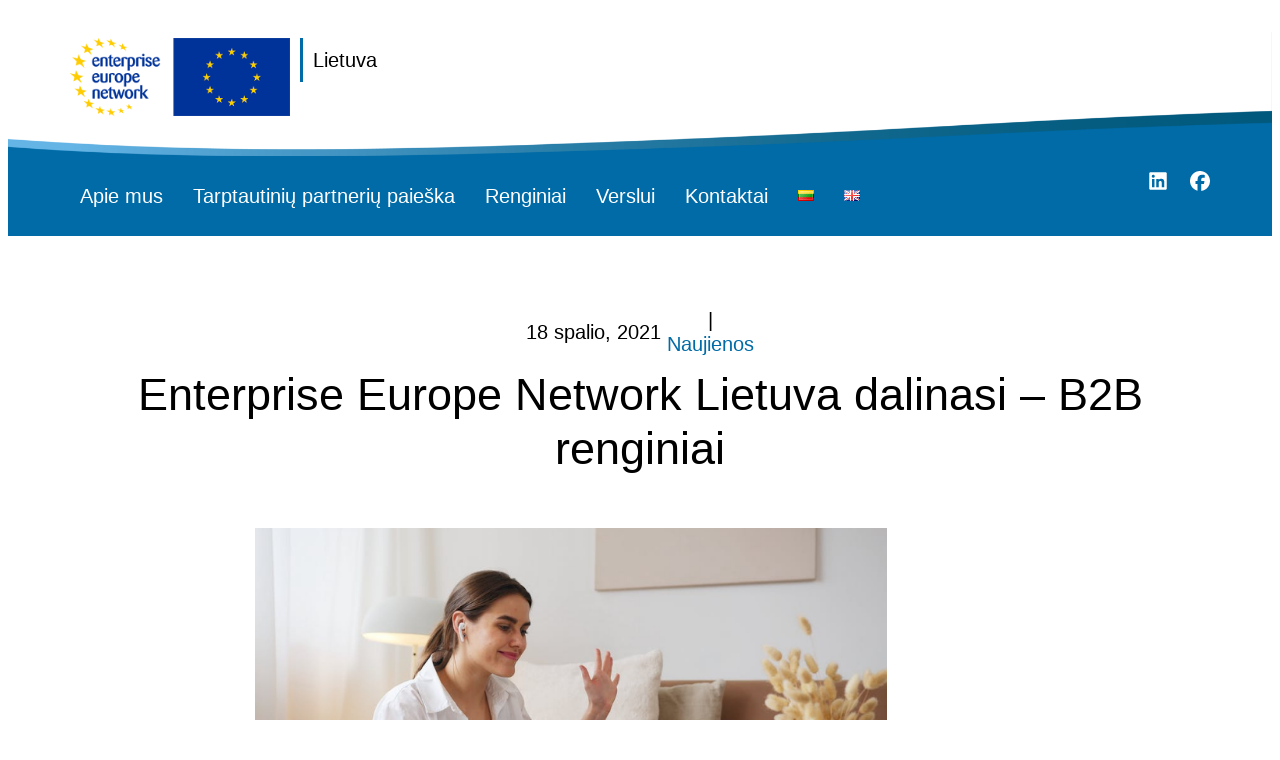

--- FILE ---
content_type: text/html; charset=UTF-8
request_url: https://eenlietuva.eu/enterprise-europe-network-lietuva-dalinasi-b2b-renginiai-12/
body_size: 17676
content:
<!doctype html>
<html lang="lt-LT">
<head>
	<meta charset="UTF-8">
	<meta name="viewport" content="width=device-width, initial-scale=1">
	<link rel="profile" href="https://gmpg.org/xfn/11">
	<!-- Google tag (gtag.js) -->
	<script async src="https://www.googletagmanager.com/gtag/js?id=G-WSLBYWS6F6"></script>
	<script>
		window.dataLayer = window.dataLayer || [];
		function gtag(){dataLayer.push(arguments);}
		gtag('js', new Date());

		gtag('config', 'G-WSLBYWS6F6');
	</script>
	<meta name='robots' content='index, follow, max-image-preview:large, max-snippet:-1, max-video-preview:-1' />

	<!-- This site is optimized with the Yoast SEO plugin v22.7 - https://yoast.com/wordpress/plugins/seo/ -->
	<title>Enterprise Europe Network Lietuva dalinasi – B2B renginiai - EEN - Lietuva</title>
	<link rel="canonical" href="https://eenlietuva.eu/enterprise-europe-network-lietuva-dalinasi-b2b-renginiai-12/" />
	<meta property="og:locale" content="lt_LT" />
	<meta property="og:type" content="article" />
	<meta property="og:title" content="Enterprise Europe Network Lietuva dalinasi – B2B renginiai - EEN - Lietuva" />
	<meta property="og:description" content="Planuojami tarptautiniai verslo kontaktų renginiai užsienyje: HYGIENALIA FAIR B2B EVENT – B2B renginys, skirtas pramoninės higienos ir valymo sektoriams, kuriame laukiami pramonės vartotojai, maisto ir svetingumo, sveikatos, laisvalaikio, švietimo ir komercinio transporto bei platinimo sektoriaus specialistai. Tinkantys produktai/ paslaugos: Priedai ir įrankiai/ Celiuliozė sveikatos priežiūrai/ Chemijos produktai/ Aplinka/ Pramoninės valymo mašinos/ Skalbiniai/ Kenkėjų kontrolė/ Paslaugos/ Uniformos. Tipas: fizinis (Madridas, [&hellip;]" />
	<meta property="og:url" content="https://eenlietuva.eu/enterprise-europe-network-lietuva-dalinasi-b2b-renginiai-12/" />
	<meta property="og:site_name" content="EEN - Lietuva" />
	<meta property="article:published_time" content="2021-10-18T11:44:34+00:00" />
	<meta property="og:image" content="https://eenlietuva.eu/wp-content/uploads/2021/10/B2B-1.png" />
	<meta name="twitter:card" content="summary_large_image" />
	<meta name="twitter:label1" content="Written by" />
	<meta name="twitter:data1" content="" />
	<meta name="twitter:label2" content="Est. reading time" />
	<meta name="twitter:data2" content="1 minutė" />
	<script type="application/ld+json" class="yoast-schema-graph">{"@context":"https://schema.org","@graph":[{"@type":"Article","@id":"https://eenlietuva.eu/enterprise-europe-network-lietuva-dalinasi-b2b-renginiai-12/#article","isPartOf":{"@id":"https://eenlietuva.eu/enterprise-europe-network-lietuva-dalinasi-b2b-renginiai-12/"},"author":{"name":"","@id":""},"headline":"Enterprise Europe Network Lietuva dalinasi – B2B renginiai","datePublished":"2021-10-18T11:44:34+00:00","dateModified":"2021-10-18T11:44:34+00:00","mainEntityOfPage":{"@id":"https://eenlietuva.eu/enterprise-europe-network-lietuva-dalinasi-b2b-renginiai-12/"},"wordCount":224,"publisher":{"@id":"https://eenlietuva.eu/#organization"},"image":{"@id":"https://eenlietuva.eu/enterprise-europe-network-lietuva-dalinasi-b2b-renginiai-12/#primaryimage"},"thumbnailUrl":"https://eenlietuva.eu/wp-content/uploads/2021/10/B2B-1.png","articleSection":["Naujienos"],"inLanguage":"lt-LT"},{"@type":"WebPage","@id":"https://eenlietuva.eu/enterprise-europe-network-lietuva-dalinasi-b2b-renginiai-12/","url":"https://eenlietuva.eu/enterprise-europe-network-lietuva-dalinasi-b2b-renginiai-12/","name":"Enterprise Europe Network Lietuva dalinasi – B2B renginiai - EEN - Lietuva","isPartOf":{"@id":"https://eenlietuva.eu/#website"},"primaryImageOfPage":{"@id":"https://eenlietuva.eu/enterprise-europe-network-lietuva-dalinasi-b2b-renginiai-12/#primaryimage"},"image":{"@id":"https://eenlietuva.eu/enterprise-europe-network-lietuva-dalinasi-b2b-renginiai-12/#primaryimage"},"thumbnailUrl":"https://eenlietuva.eu/wp-content/uploads/2021/10/B2B-1.png","datePublished":"2021-10-18T11:44:34+00:00","dateModified":"2021-10-18T11:44:34+00:00","breadcrumb":{"@id":"https://eenlietuva.eu/enterprise-europe-network-lietuva-dalinasi-b2b-renginiai-12/#breadcrumb"},"inLanguage":"lt-LT","potentialAction":[{"@type":"ReadAction","target":["https://eenlietuva.eu/enterprise-europe-network-lietuva-dalinasi-b2b-renginiai-12/"]}]},{"@type":"ImageObject","inLanguage":"lt-LT","@id":"https://eenlietuva.eu/enterprise-europe-network-lietuva-dalinasi-b2b-renginiai-12/#primaryimage","url":"https://eenlietuva.eu/wp-content/uploads/2021/10/B2B-1.png","contentUrl":"https://eenlietuva.eu/wp-content/uploads/2021/10/B2B-1.png","width":810,"height":450},{"@type":"BreadcrumbList","@id":"https://eenlietuva.eu/enterprise-europe-network-lietuva-dalinasi-b2b-renginiai-12/#breadcrumb","itemListElement":[{"@type":"ListItem","position":1,"name":"Pradžia","item":"https://eenlietuva.eu/"},{"@type":"ListItem","position":2,"name":"Archyvas","item":"https://eenlietuva.eu/archyvas/"},{"@type":"ListItem","position":3,"name":"Enterprise Europe Network Lietuva dalinasi – B2B renginiai"}]},{"@type":"WebSite","@id":"https://eenlietuva.eu/#website","url":"https://eenlietuva.eu/","name":"EEN - Lietuva","description":"","publisher":{"@id":"https://eenlietuva.eu/#organization"},"potentialAction":[{"@type":"SearchAction","target":{"@type":"EntryPoint","urlTemplate":"https://eenlietuva.eu/?s={search_term_string}"},"query-input":"required name=search_term_string"}],"inLanguage":"lt-LT"},{"@type":"Organization","@id":"https://eenlietuva.eu/#organization","name":"EEN - Lietuva","url":"https://eenlietuva.eu/","logo":{"@type":"ImageObject","inLanguage":"lt-LT","@id":"https://eenlietuva.eu/#/schema/logo/image/","url":"https://eenlietuva.eu/wp-content/uploads/2023/09/01.-EEN_logo_RGB_HORIZ_positive_NoSafeSpace.png","contentUrl":"https://eenlietuva.eu/wp-content/uploads/2023/09/01.-EEN_logo_RGB_HORIZ_positive_NoSafeSpace.png","width":566,"height":200,"caption":"EEN - Lietuva"},"image":{"@id":"https://eenlietuva.eu/#/schema/logo/image/"}},{"@type":"Person","@id":""}]}</script>
	<!-- / Yoast SEO plugin. -->


<link rel="alternate" type="application/rss+xml" title="EEN - Lietuva &raquo; Įrašų RSS srautas" href="https://eenlietuva.eu/feed/" />
<link rel="alternate" type="application/rss+xml" title="EEN - Lietuva &raquo; Komentarų RSS srautas" href="https://eenlietuva.eu/comments/feed/" />
<script>
window._wpemojiSettings = {"baseUrl":"https:\/\/s.w.org\/images\/core\/emoji\/15.0.3\/72x72\/","ext":".png","svgUrl":"https:\/\/s.w.org\/images\/core\/emoji\/15.0.3\/svg\/","svgExt":".svg","source":{"concatemoji":"https:\/\/eenlietuva.eu\/wp-includes\/js\/wp-emoji-release.min.js?ver=6.7"}};
/*! This file is auto-generated */
!function(i,n){var o,s,e;function c(e){try{var t={supportTests:e,timestamp:(new Date).valueOf()};sessionStorage.setItem(o,JSON.stringify(t))}catch(e){}}function p(e,t,n){e.clearRect(0,0,e.canvas.width,e.canvas.height),e.fillText(t,0,0);var t=new Uint32Array(e.getImageData(0,0,e.canvas.width,e.canvas.height).data),r=(e.clearRect(0,0,e.canvas.width,e.canvas.height),e.fillText(n,0,0),new Uint32Array(e.getImageData(0,0,e.canvas.width,e.canvas.height).data));return t.every(function(e,t){return e===r[t]})}function u(e,t,n){switch(t){case"flag":return n(e,"\ud83c\udff3\ufe0f\u200d\u26a7\ufe0f","\ud83c\udff3\ufe0f\u200b\u26a7\ufe0f")?!1:!n(e,"\ud83c\uddfa\ud83c\uddf3","\ud83c\uddfa\u200b\ud83c\uddf3")&&!n(e,"\ud83c\udff4\udb40\udc67\udb40\udc62\udb40\udc65\udb40\udc6e\udb40\udc67\udb40\udc7f","\ud83c\udff4\u200b\udb40\udc67\u200b\udb40\udc62\u200b\udb40\udc65\u200b\udb40\udc6e\u200b\udb40\udc67\u200b\udb40\udc7f");case"emoji":return!n(e,"\ud83d\udc26\u200d\u2b1b","\ud83d\udc26\u200b\u2b1b")}return!1}function f(e,t,n){var r="undefined"!=typeof WorkerGlobalScope&&self instanceof WorkerGlobalScope?new OffscreenCanvas(300,150):i.createElement("canvas"),a=r.getContext("2d",{willReadFrequently:!0}),o=(a.textBaseline="top",a.font="600 32px Arial",{});return e.forEach(function(e){o[e]=t(a,e,n)}),o}function t(e){var t=i.createElement("script");t.src=e,t.defer=!0,i.head.appendChild(t)}"undefined"!=typeof Promise&&(o="wpEmojiSettingsSupports",s=["flag","emoji"],n.supports={everything:!0,everythingExceptFlag:!0},e=new Promise(function(e){i.addEventListener("DOMContentLoaded",e,{once:!0})}),new Promise(function(t){var n=function(){try{var e=JSON.parse(sessionStorage.getItem(o));if("object"==typeof e&&"number"==typeof e.timestamp&&(new Date).valueOf()<e.timestamp+604800&&"object"==typeof e.supportTests)return e.supportTests}catch(e){}return null}();if(!n){if("undefined"!=typeof Worker&&"undefined"!=typeof OffscreenCanvas&&"undefined"!=typeof URL&&URL.createObjectURL&&"undefined"!=typeof Blob)try{var e="postMessage("+f.toString()+"("+[JSON.stringify(s),u.toString(),p.toString()].join(",")+"));",r=new Blob([e],{type:"text/javascript"}),a=new Worker(URL.createObjectURL(r),{name:"wpTestEmojiSupports"});return void(a.onmessage=function(e){c(n=e.data),a.terminate(),t(n)})}catch(e){}c(n=f(s,u,p))}t(n)}).then(function(e){for(var t in e)n.supports[t]=e[t],n.supports.everything=n.supports.everything&&n.supports[t],"flag"!==t&&(n.supports.everythingExceptFlag=n.supports.everythingExceptFlag&&n.supports[t]);n.supports.everythingExceptFlag=n.supports.everythingExceptFlag&&!n.supports.flag,n.DOMReady=!1,n.readyCallback=function(){n.DOMReady=!0}}).then(function(){return e}).then(function(){var e;n.supports.everything||(n.readyCallback(),(e=n.source||{}).concatemoji?t(e.concatemoji):e.wpemoji&&e.twemoji&&(t(e.twemoji),t(e.wpemoji)))}))}((window,document),window._wpemojiSettings);
</script>
<style id='wp-emoji-styles-inline-css'>

	img.wp-smiley, img.emoji {
		display: inline !important;
		border: none !important;
		box-shadow: none !important;
		height: 1em !important;
		width: 1em !important;
		margin: 0 0.07em !important;
		vertical-align: -0.1em !important;
		background: none !important;
		padding: 0 !important;
	}
</style>
<link rel='stylesheet' id='wp-block-library-css' href='https://eenlietuva.eu/wp-includes/css/dist/block-library/style.min.css?ver=6.7' media='all' />
<style id='classic-theme-styles-inline-css'>
/*! This file is auto-generated */
.wp-block-button__link{color:#fff;background-color:#32373c;border-radius:9999px;box-shadow:none;text-decoration:none;padding:calc(.667em + 2px) calc(1.333em + 2px);font-size:1.125em}.wp-block-file__button{background:#32373c;color:#fff;text-decoration:none}
</style>
<style id='global-styles-inline-css'>
:root{--wp--preset--aspect-ratio--square: 1;--wp--preset--aspect-ratio--4-3: 4/3;--wp--preset--aspect-ratio--3-4: 3/4;--wp--preset--aspect-ratio--3-2: 3/2;--wp--preset--aspect-ratio--2-3: 2/3;--wp--preset--aspect-ratio--16-9: 16/9;--wp--preset--aspect-ratio--9-16: 9/16;--wp--preset--color--black: #000000;--wp--preset--color--cyan-bluish-gray: #abb8c3;--wp--preset--color--white: #ffffff;--wp--preset--color--pale-pink: #f78da7;--wp--preset--color--vivid-red: #cf2e2e;--wp--preset--color--luminous-vivid-orange: #ff6900;--wp--preset--color--luminous-vivid-amber: #fcb900;--wp--preset--color--light-green-cyan: #7bdcb5;--wp--preset--color--vivid-green-cyan: #00d084;--wp--preset--color--pale-cyan-blue: #8ed1fc;--wp--preset--color--vivid-cyan-blue: #0693e3;--wp--preset--color--vivid-purple: #9b51e0;--wp--preset--gradient--vivid-cyan-blue-to-vivid-purple: linear-gradient(135deg,rgba(6,147,227,1) 0%,rgb(155,81,224) 100%);--wp--preset--gradient--light-green-cyan-to-vivid-green-cyan: linear-gradient(135deg,rgb(122,220,180) 0%,rgb(0,208,130) 100%);--wp--preset--gradient--luminous-vivid-amber-to-luminous-vivid-orange: linear-gradient(135deg,rgba(252,185,0,1) 0%,rgba(255,105,0,1) 100%);--wp--preset--gradient--luminous-vivid-orange-to-vivid-red: linear-gradient(135deg,rgba(255,105,0,1) 0%,rgb(207,46,46) 100%);--wp--preset--gradient--very-light-gray-to-cyan-bluish-gray: linear-gradient(135deg,rgb(238,238,238) 0%,rgb(169,184,195) 100%);--wp--preset--gradient--cool-to-warm-spectrum: linear-gradient(135deg,rgb(74,234,220) 0%,rgb(151,120,209) 20%,rgb(207,42,186) 40%,rgb(238,44,130) 60%,rgb(251,105,98) 80%,rgb(254,248,76) 100%);--wp--preset--gradient--blush-light-purple: linear-gradient(135deg,rgb(255,206,236) 0%,rgb(152,150,240) 100%);--wp--preset--gradient--blush-bordeaux: linear-gradient(135deg,rgb(254,205,165) 0%,rgb(254,45,45) 50%,rgb(107,0,62) 100%);--wp--preset--gradient--luminous-dusk: linear-gradient(135deg,rgb(255,203,112) 0%,rgb(199,81,192) 50%,rgb(65,88,208) 100%);--wp--preset--gradient--pale-ocean: linear-gradient(135deg,rgb(255,245,203) 0%,rgb(182,227,212) 50%,rgb(51,167,181) 100%);--wp--preset--gradient--electric-grass: linear-gradient(135deg,rgb(202,248,128) 0%,rgb(113,206,126) 100%);--wp--preset--gradient--midnight: linear-gradient(135deg,rgb(2,3,129) 0%,rgb(40,116,252) 100%);--wp--preset--font-size--small: 13px;--wp--preset--font-size--medium: 20px;--wp--preset--font-size--large: 36px;--wp--preset--font-size--x-large: 42px;--wp--preset--spacing--20: 0.44rem;--wp--preset--spacing--30: 0.67rem;--wp--preset--spacing--40: 1rem;--wp--preset--spacing--50: 1.5rem;--wp--preset--spacing--60: 2.25rem;--wp--preset--spacing--70: 3.38rem;--wp--preset--spacing--80: 5.06rem;--wp--preset--shadow--natural: 6px 6px 9px rgba(0, 0, 0, 0.2);--wp--preset--shadow--deep: 12px 12px 50px rgba(0, 0, 0, 0.4);--wp--preset--shadow--sharp: 6px 6px 0px rgba(0, 0, 0, 0.2);--wp--preset--shadow--outlined: 6px 6px 0px -3px rgba(255, 255, 255, 1), 6px 6px rgba(0, 0, 0, 1);--wp--preset--shadow--crisp: 6px 6px 0px rgba(0, 0, 0, 1);}:where(.is-layout-flex){gap: 0.5em;}:where(.is-layout-grid){gap: 0.5em;}body .is-layout-flex{display: flex;}.is-layout-flex{flex-wrap: wrap;align-items: center;}.is-layout-flex > :is(*, div){margin: 0;}body .is-layout-grid{display: grid;}.is-layout-grid > :is(*, div){margin: 0;}:where(.wp-block-columns.is-layout-flex){gap: 2em;}:where(.wp-block-columns.is-layout-grid){gap: 2em;}:where(.wp-block-post-template.is-layout-flex){gap: 1.25em;}:where(.wp-block-post-template.is-layout-grid){gap: 1.25em;}.has-black-color{color: var(--wp--preset--color--black) !important;}.has-cyan-bluish-gray-color{color: var(--wp--preset--color--cyan-bluish-gray) !important;}.has-white-color{color: var(--wp--preset--color--white) !important;}.has-pale-pink-color{color: var(--wp--preset--color--pale-pink) !important;}.has-vivid-red-color{color: var(--wp--preset--color--vivid-red) !important;}.has-luminous-vivid-orange-color{color: var(--wp--preset--color--luminous-vivid-orange) !important;}.has-luminous-vivid-amber-color{color: var(--wp--preset--color--luminous-vivid-amber) !important;}.has-light-green-cyan-color{color: var(--wp--preset--color--light-green-cyan) !important;}.has-vivid-green-cyan-color{color: var(--wp--preset--color--vivid-green-cyan) !important;}.has-pale-cyan-blue-color{color: var(--wp--preset--color--pale-cyan-blue) !important;}.has-vivid-cyan-blue-color{color: var(--wp--preset--color--vivid-cyan-blue) !important;}.has-vivid-purple-color{color: var(--wp--preset--color--vivid-purple) !important;}.has-black-background-color{background-color: var(--wp--preset--color--black) !important;}.has-cyan-bluish-gray-background-color{background-color: var(--wp--preset--color--cyan-bluish-gray) !important;}.has-white-background-color{background-color: var(--wp--preset--color--white) !important;}.has-pale-pink-background-color{background-color: var(--wp--preset--color--pale-pink) !important;}.has-vivid-red-background-color{background-color: var(--wp--preset--color--vivid-red) !important;}.has-luminous-vivid-orange-background-color{background-color: var(--wp--preset--color--luminous-vivid-orange) !important;}.has-luminous-vivid-amber-background-color{background-color: var(--wp--preset--color--luminous-vivid-amber) !important;}.has-light-green-cyan-background-color{background-color: var(--wp--preset--color--light-green-cyan) !important;}.has-vivid-green-cyan-background-color{background-color: var(--wp--preset--color--vivid-green-cyan) !important;}.has-pale-cyan-blue-background-color{background-color: var(--wp--preset--color--pale-cyan-blue) !important;}.has-vivid-cyan-blue-background-color{background-color: var(--wp--preset--color--vivid-cyan-blue) !important;}.has-vivid-purple-background-color{background-color: var(--wp--preset--color--vivid-purple) !important;}.has-black-border-color{border-color: var(--wp--preset--color--black) !important;}.has-cyan-bluish-gray-border-color{border-color: var(--wp--preset--color--cyan-bluish-gray) !important;}.has-white-border-color{border-color: var(--wp--preset--color--white) !important;}.has-pale-pink-border-color{border-color: var(--wp--preset--color--pale-pink) !important;}.has-vivid-red-border-color{border-color: var(--wp--preset--color--vivid-red) !important;}.has-luminous-vivid-orange-border-color{border-color: var(--wp--preset--color--luminous-vivid-orange) !important;}.has-luminous-vivid-amber-border-color{border-color: var(--wp--preset--color--luminous-vivid-amber) !important;}.has-light-green-cyan-border-color{border-color: var(--wp--preset--color--light-green-cyan) !important;}.has-vivid-green-cyan-border-color{border-color: var(--wp--preset--color--vivid-green-cyan) !important;}.has-pale-cyan-blue-border-color{border-color: var(--wp--preset--color--pale-cyan-blue) !important;}.has-vivid-cyan-blue-border-color{border-color: var(--wp--preset--color--vivid-cyan-blue) !important;}.has-vivid-purple-border-color{border-color: var(--wp--preset--color--vivid-purple) !important;}.has-vivid-cyan-blue-to-vivid-purple-gradient-background{background: var(--wp--preset--gradient--vivid-cyan-blue-to-vivid-purple) !important;}.has-light-green-cyan-to-vivid-green-cyan-gradient-background{background: var(--wp--preset--gradient--light-green-cyan-to-vivid-green-cyan) !important;}.has-luminous-vivid-amber-to-luminous-vivid-orange-gradient-background{background: var(--wp--preset--gradient--luminous-vivid-amber-to-luminous-vivid-orange) !important;}.has-luminous-vivid-orange-to-vivid-red-gradient-background{background: var(--wp--preset--gradient--luminous-vivid-orange-to-vivid-red) !important;}.has-very-light-gray-to-cyan-bluish-gray-gradient-background{background: var(--wp--preset--gradient--very-light-gray-to-cyan-bluish-gray) !important;}.has-cool-to-warm-spectrum-gradient-background{background: var(--wp--preset--gradient--cool-to-warm-spectrum) !important;}.has-blush-light-purple-gradient-background{background: var(--wp--preset--gradient--blush-light-purple) !important;}.has-blush-bordeaux-gradient-background{background: var(--wp--preset--gradient--blush-bordeaux) !important;}.has-luminous-dusk-gradient-background{background: var(--wp--preset--gradient--luminous-dusk) !important;}.has-pale-ocean-gradient-background{background: var(--wp--preset--gradient--pale-ocean) !important;}.has-electric-grass-gradient-background{background: var(--wp--preset--gradient--electric-grass) !important;}.has-midnight-gradient-background{background: var(--wp--preset--gradient--midnight) !important;}.has-small-font-size{font-size: var(--wp--preset--font-size--small) !important;}.has-medium-font-size{font-size: var(--wp--preset--font-size--medium) !important;}.has-large-font-size{font-size: var(--wp--preset--font-size--large) !important;}.has-x-large-font-size{font-size: var(--wp--preset--font-size--x-large) !important;}
:where(.wp-block-post-template.is-layout-flex){gap: 1.25em;}:where(.wp-block-post-template.is-layout-grid){gap: 1.25em;}
:where(.wp-block-columns.is-layout-flex){gap: 2em;}:where(.wp-block-columns.is-layout-grid){gap: 2em;}
:root :where(.wp-block-pullquote){font-size: 1.5em;line-height: 1.6;}
</style>
<link rel='stylesheet' id='events-manager-css' href='https://eenlietuva.eu/wp-content/plugins/events-manager/includes/css/events-manager.min.css?ver=6.4.9' media='all' />
<link rel='stylesheet' id='dashicons-css' href='https://eenlietuva.eu/wp-includes/css/dashicons.min.css?ver=6.7' media='all' />
<link rel='stylesheet' id='hello-elementor-css' href='https://eenlietuva.eu/wp-content/themes/hello-elementor/style.min.css?ver=2.9.0' media='all' />
<link rel='stylesheet' id='hello-elementor-theme-style-css' href='https://eenlietuva.eu/wp-content/themes/hello-elementor/theme.min.css?ver=2.9.0' media='all' />
<link rel='stylesheet' id='elementor-icons-css' href='https://eenlietuva.eu/wp-content/plugins/elementor/assets/lib/eicons/css/elementor-icons.min.css?ver=5.29.0' media='all' />
<link rel='stylesheet' id='elementor-frontend-css' href='https://eenlietuva.eu/wp-content/uploads/elementor/css/custom-frontend-lite.min.css?ver=1732613814' media='all' />
<link rel='stylesheet' id='swiper-css' href='https://eenlietuva.eu/wp-content/plugins/elementor/assets/lib/swiper/v8/css/swiper.min.css?ver=8.4.5' media='all' />
<link rel='stylesheet' id='elementor-post-6-css' href='https://eenlietuva.eu/wp-content/uploads/elementor/css/post-6.css?ver=1732613809' media='all' />
<link rel='stylesheet' id='elementor-pro-css' href='https://eenlietuva.eu/wp-content/uploads/elementor/css/custom-pro-frontend-lite.min.css?ver=1732613814' media='all' />
<link rel='stylesheet' id='elementor-post-36-css' href='https://eenlietuva.eu/wp-content/uploads/elementor/css/post-36.css?ver=1732613809' media='all' />
<link rel='stylesheet' id='elementor-post-115-css' href='https://eenlietuva.eu/wp-content/uploads/elementor/css/post-115.css?ver=1732613809' media='all' />
<link rel='stylesheet' id='elementor-post-320-css' href='https://eenlietuva.eu/wp-content/uploads/elementor/css/post-320.css?ver=1732613860' media='all' />
<link rel='stylesheet' id='newsletter-css' href='https://eenlietuva.eu/wp-content/plugins/newsletter/style.css?ver=8.4.2' media='all' />
<link rel='stylesheet' id='hello-elementor-child-style-css' href='https://eenlietuva.eu/wp-content/themes/hello-theme-child-master/style.css?ver=1.0.0' media='all' />
<link rel='stylesheet' id='vanilla-calendar-css' href='https://eenlietuva.eu/wp-content/themes/hello-theme-child-master/assets/vanilla-calendar.min.css?ver=1.0.0' media='all' />
<link rel='stylesheet' id='elementor-icons-shared-0-css' href='https://eenlietuva.eu/wp-content/plugins/elementor/assets/lib/font-awesome/css/fontawesome.min.css?ver=5.15.3' media='all' />
<link rel='stylesheet' id='elementor-icons-fa-solid-css' href='https://eenlietuva.eu/wp-content/plugins/elementor/assets/lib/font-awesome/css/solid.min.css?ver=5.15.3' media='all' />
<link rel='stylesheet' id='elementor-icons-fa-brands-css' href='https://eenlietuva.eu/wp-content/plugins/elementor/assets/lib/font-awesome/css/brands.min.css?ver=5.15.3' media='all' />
<script src="https://eenlietuva.eu/wp-includes/js/jquery/jquery.min.js?ver=3.7.1" id="jquery-core-js"></script>
<script src="https://eenlietuva.eu/wp-includes/js/jquery/jquery-migrate.min.js?ver=3.4.1" id="jquery-migrate-js"></script>
<script src="https://eenlietuva.eu/wp-includes/js/jquery/ui/core.min.js?ver=1.13.3" id="jquery-ui-core-js"></script>
<script src="https://eenlietuva.eu/wp-includes/js/jquery/ui/mouse.min.js?ver=1.13.3" id="jquery-ui-mouse-js"></script>
<script src="https://eenlietuva.eu/wp-includes/js/jquery/ui/sortable.min.js?ver=1.13.3" id="jquery-ui-sortable-js"></script>
<script src="https://eenlietuva.eu/wp-includes/js/jquery/ui/datepicker.min.js?ver=1.13.3" id="jquery-ui-datepicker-js"></script>
<script id="jquery-ui-datepicker-js-after">
jQuery(function(jQuery){jQuery.datepicker.setDefaults({"closeText":"U\u017edaryti","currentText":"\u0160iandien","monthNames":["sausio","vasario","kovo","baland\u017eio","gegu\u017e\u0117s","bir\u017eelio","liepos","rugpj\u016b\u010dio","rugs\u0117jo","spalio","lapkri\u010dio","gruod\u017eio"],"monthNamesShort":["Sau","Vas","Kov","Bal","Geg","Bir","Lie","Rgp","Rgs","Spa","Lap","Gru"],"nextText":"Kitas","prevText":"Ankstesnis","dayNames":["Sekmadienis","Pirmadienis","Antradienis","Tre\u010diadienis","Ketvirtadienis","Penktadienis","\u0160e\u0161tadienis"],"dayNamesShort":["Sk","Pr","An","Tr","Kt","Pn","\u0160t"],"dayNamesMin":["S","Pr","A","T","K","Pn","\u0160"],"dateFormat":"MM d, yy","firstDay":1,"isRTL":false});});
</script>
<script src="https://eenlietuva.eu/wp-includes/js/jquery/ui/resizable.min.js?ver=1.13.3" id="jquery-ui-resizable-js"></script>
<script src="https://eenlietuva.eu/wp-includes/js/jquery/ui/draggable.min.js?ver=1.13.3" id="jquery-ui-draggable-js"></script>
<script src="https://eenlietuva.eu/wp-includes/js/jquery/ui/controlgroup.min.js?ver=1.13.3" id="jquery-ui-controlgroup-js"></script>
<script src="https://eenlietuva.eu/wp-includes/js/jquery/ui/checkboxradio.min.js?ver=1.13.3" id="jquery-ui-checkboxradio-js"></script>
<script src="https://eenlietuva.eu/wp-includes/js/jquery/ui/button.min.js?ver=1.13.3" id="jquery-ui-button-js"></script>
<script src="https://eenlietuva.eu/wp-includes/js/jquery/ui/dialog.min.js?ver=1.13.3" id="jquery-ui-dialog-js"></script>
<script id="events-manager-js-extra">
var EM = {"ajaxurl":"https:\/\/eenlietuva.eu\/wp-admin\/admin-ajax.php","locationajaxurl":"https:\/\/eenlietuva.eu\/wp-admin\/admin-ajax.php?action=locations_search","firstDay":"1","locale":"lt","dateFormat":"yy-mm-dd","ui_css":"https:\/\/eenlietuva.eu\/wp-content\/plugins\/events-manager\/includes\/css\/jquery-ui\/build.min.css","show24hours":"0","is_ssl":"1","autocomplete_limit":"10","calendar":{"breakpoints":{"small":560,"medium":908,"large":false}},"phone":"","datepicker":{"format":"Y-m-d"},"search":{"breakpoints":{"small":650,"medium":850,"full":false}},"url":"https:\/\/eenlietuva.eu\/wp-content\/plugins\/events-manager","google_maps_api":"AIzaSyCaMzg73VInkMFU071TgBXOurKFjxtJIcY ","txt_search":"Search","txt_searching":"Ie\u0161koma...","txt_loading":"Loading..."};
</script>
<script src="https://eenlietuva.eu/wp-content/plugins/events-manager/includes/js/events-manager.min.js?ver=6.4.9" id="events-manager-js"></script>
<script src="https://eenlietuva.eu/wp-content/themes/hello-theme-child-master/assets/vanilla-calendar.min.js?ver=1.0.0" id="vanilla-calendar-js"></script>
<link rel="https://api.w.org/" href="https://eenlietuva.eu/wp-json/" /><link rel="alternate" title="JSON" type="application/json" href="https://eenlietuva.eu/wp-json/wp/v2/posts/13060" /><link rel="EditURI" type="application/rsd+xml" title="RSD" href="https://eenlietuva.eu/xmlrpc.php?rsd" />
<meta name="generator" content="WordPress 6.7" />
<link rel='shortlink' href='https://eenlietuva.eu/?p=13060' />
<link rel="alternate" title="oEmbed (JSON)" type="application/json+oembed" href="https://eenlietuva.eu/wp-json/oembed/1.0/embed?url=https%3A%2F%2Feenlietuva.eu%2Fenterprise-europe-network-lietuva-dalinasi-b2b-renginiai-12%2F" />
<link rel="alternate" title="oEmbed (XML)" type="text/xml+oembed" href="https://eenlietuva.eu/wp-json/oembed/1.0/embed?url=https%3A%2F%2Feenlietuva.eu%2Fenterprise-europe-network-lietuva-dalinasi-b2b-renginiai-12%2F&#038;format=xml" />
<meta name="generator" content="Elementor 3.21.8; features: e_optimized_assets_loading, e_optimized_css_loading, additional_custom_breakpoints; settings: css_print_method-external, google_font-enabled, font_display-swap">
<link rel="icon" href="https://eenlietuva.eu/wp-content/uploads/2023/09/een-logo-optimized.svg" sizes="32x32" />
<link rel="icon" href="https://eenlietuva.eu/wp-content/uploads/2023/09/een-logo-optimized.svg" sizes="192x192" />
<link rel="apple-touch-icon" href="https://eenlietuva.eu/wp-content/uploads/2023/09/een-logo-optimized.svg" />
<meta name="msapplication-TileImage" content="https://eenlietuva.eu/wp-content/uploads/2023/09/een-logo-optimized.svg" />

            <script>
                if (typeof fbq !== "undefined") {
                    fbq("consent", "revoke");
                }
            </script>
        
        <script>
            if (typeof gtag !== "undefined") {
                gtag("consent", "default", {'ad_storage':'denied','ad_personalization':'denied','ad_user_data':'denied','analytics_storage':'denied','functionality_storage':'granted','personalization_storage':'granted','security_storage':'granted','wait_for_update':1000});
            }
        </script>
    <style id="wpforms-css-vars-root">
				:root {
					--wpforms-field-border-radius: 3px;
--wpforms-field-border-style: solid;
--wpforms-field-border-size: 1px;
--wpforms-field-background-color: #ffffff;
--wpforms-field-border-color: rgba( 0, 0, 0, 0.25 );
--wpforms-field-border-color-spare: rgba( 0, 0, 0, 0.25 );
--wpforms-field-text-color: rgba( 0, 0, 0, 0.7 );
--wpforms-field-menu-color: #ffffff;
--wpforms-label-color: rgba( 0, 0, 0, 0.85 );
--wpforms-label-sublabel-color: rgba( 0, 0, 0, 0.55 );
--wpforms-label-error-color: #d63637;
--wpforms-button-border-radius: 3px;
--wpforms-button-border-style: none;
--wpforms-button-border-size: 1px;
--wpforms-button-background-color: #066aab;
--wpforms-button-border-color: #066aab;
--wpforms-button-text-color: #ffffff;
--wpforms-page-break-color: #066aab;
--wpforms-background-image: none;
--wpforms-background-position: center center;
--wpforms-background-repeat: no-repeat;
--wpforms-background-size: cover;
--wpforms-background-width: 100px;
--wpforms-background-height: 100px;
--wpforms-background-color: rgba( 0, 0, 0, 0 );
--wpforms-background-url: none;
--wpforms-container-padding: 0px;
--wpforms-container-border-style: none;
--wpforms-container-border-width: 1px;
--wpforms-container-border-color: #000000;
--wpforms-container-border-radius: 3px;
--wpforms-field-size-input-height: 43px;
--wpforms-field-size-input-spacing: 15px;
--wpforms-field-size-font-size: 16px;
--wpforms-field-size-line-height: 19px;
--wpforms-field-size-padding-h: 14px;
--wpforms-field-size-checkbox-size: 16px;
--wpforms-field-size-sublabel-spacing: 5px;
--wpforms-field-size-icon-size: 1;
--wpforms-label-size-font-size: 16px;
--wpforms-label-size-line-height: 19px;
--wpforms-label-size-sublabel-font-size: 14px;
--wpforms-label-size-sublabel-line-height: 17px;
--wpforms-button-size-font-size: 17px;
--wpforms-button-size-height: 41px;
--wpforms-button-size-padding-h: 15px;
--wpforms-button-size-margin-top: 10px;
--wpforms-container-shadow-size-box-shadow: none;

				}
			</style>    <link rel="stylesheet" type="text/css" href="https://eenlietuva.eu/wp-content/themes/hello-elementor/assets/css/cookiebar.css" />
    <link rel="stylesheet" type="text/css" href="https://cdnjs.cloudflare.com/ajax/libs/font-awesome/6.5.2/css/all.min.css">
    <script src="https://cdnjs.cloudflare.com/ajax/libs/font-awesome/6.5.2/js/all.min.js"></script>
</head>
<body class="post-template-default single single-post postid-13060 single-format-standard wp-custom-logo elementor-default elementor-kit-6 elementor-page-320">


<a class="skip-link screen-reader-text" href="#content">Eiti prie turinio</a>

		<header data-elementor-type="header" data-elementor-id="36" class="elementor elementor-36 elementor-location-header" data-elementor-post-type="elementor_library">
					<div class="elementor-section-wrap">
						<div class="elementor-element elementor-element-b2b2f96 e-flex e-con-boxed e-con e-parent" data-id="b2b2f96" data-element_type="container" data-settings="{&quot;background_background&quot;:&quot;classic&quot;}">
					<div class="e-con-inner">
		<div class="elementor-element elementor-element-75eb57d e-con-full e-flex e-con e-child" data-id="75eb57d" data-element_type="container">
				<div class="elementor-element elementor-element-46aa981 elementor-widget elementor-widget-theme-site-logo elementor-widget-image" data-id="46aa981" data-element_type="widget" data-widget_type="theme-site-logo.default">
				<div class="elementor-widget-container">
			<style>/*! elementor - v3.21.0 - 26-05-2024 */
.elementor-widget-image{text-align:center}.elementor-widget-image a{display:inline-block}.elementor-widget-image a img[src$=".svg"]{width:48px}.elementor-widget-image img{vertical-align:middle;display:inline-block}</style>					<div class="elementor-image">
								<a href="https://eenlietuva.eu">
			<img width="566" height="200" src="https://eenlietuva.eu/wp-content/uploads/2023/09/01.-EEN_logo_RGB_HORIZ_positive_NoSafeSpace.png" class="attachment-full size-full wp-image-43" alt="" srcset="https://eenlietuva.eu/wp-content/uploads/2023/09/01.-EEN_logo_RGB_HORIZ_positive_NoSafeSpace.png 566w, https://eenlietuva.eu/wp-content/uploads/2023/09/01.-EEN_logo_RGB_HORIZ_positive_NoSafeSpace-300x106.png 300w" sizes="(max-width: 566px) 100vw, 566px" />				</a>
										</div>
						</div>
				</div>
		<div class="elementor-element elementor-element-4ac6cd2 e-con-full e-flex e-con e-child" data-id="4ac6cd2" data-element_type="container">
				<div class="elementor-element elementor-element-c25ce5c cpel-lv--yes elementor-widget elementor-widget-heading" data-id="c25ce5c" data-element_type="widget" data-widget_type="heading.default">
				<div class="elementor-widget-container">
			<style>/*! elementor - v3.21.0 - 26-05-2024 */
.elementor-heading-title{padding:0;margin:0;line-height:1}.elementor-widget-heading .elementor-heading-title[class*=elementor-size-]>a{color:inherit;font-size:inherit;line-height:inherit}.elementor-widget-heading .elementor-heading-title.elementor-size-small{font-size:15px}.elementor-widget-heading .elementor-heading-title.elementor-size-medium{font-size:19px}.elementor-widget-heading .elementor-heading-title.elementor-size-large{font-size:29px}.elementor-widget-heading .elementor-heading-title.elementor-size-xl{font-size:39px}.elementor-widget-heading .elementor-heading-title.elementor-size-xxl{font-size:59px}</style><div class="elementor-heading-title elementor-size-default">Lietuva</div>		</div>
				</div>
				</div>
				</div>
					</div>
				</div>
		<div class="elementor-element elementor-element-87323d4 e-flex e-con-boxed e-con e-parent" data-id="87323d4" data-element_type="container" data-settings="{&quot;background_background&quot;:&quot;classic&quot;}">
					<div class="e-con-inner">
		<div class="elementor-element elementor-element-2414628 e-con-full e-flex e-con e-child" data-id="2414628" data-element_type="container">
				<div class="elementor-element elementor-element-e7d0fcd elementor-nav-menu--stretch elementor-nav-menu--dropdown-tablet elementor-nav-menu__text-align-aside elementor-nav-menu--toggle elementor-nav-menu--burger elementor-widget elementor-widget-nav-menu" data-id="e7d0fcd" data-element_type="widget" data-settings="{&quot;full_width&quot;:&quot;stretch&quot;,&quot;layout&quot;:&quot;horizontal&quot;,&quot;submenu_icon&quot;:{&quot;value&quot;:&quot;&lt;i class=\&quot;fas fa-caret-down\&quot;&gt;&lt;\/i&gt;&quot;,&quot;library&quot;:&quot;fa-solid&quot;},&quot;toggle&quot;:&quot;burger&quot;}" data-widget_type="nav-menu.default">
				<div class="elementor-widget-container">
			<link rel="stylesheet" href="https://eenlietuva.eu/wp-content/uploads/elementor/css/custom-pro-widget-nav-menu.min.css?ver=1732613814">			<nav class="elementor-nav-menu--main elementor-nav-menu__container elementor-nav-menu--layout-horizontal e--pointer-none">
				<ul id="menu-1-e7d0fcd" class="elementor-nav-menu"><li class="menu-item menu-item-type-post_type menu-item-object-page menu-item-has-children menu-item-429"><a href="https://eenlietuva.eu/apie-tinkla-2/" class="elementor-item">Apie mus</a>
<ul class="sub-menu elementor-nav-menu--dropdown">
	<li class="menu-item menu-item-type-post_type menu-item-object-page menu-item-17747"><a href="https://eenlietuva.eu/apie-tinkla-2/" class="elementor-sub-item">Apie tinklą</a></li>
	<li class="menu-item menu-item-type-taxonomy menu-item-object-category menu-item-417"><a href="https://eenlietuva.eu/kategorija/sekmes-istorijos/" class="elementor-sub-item">Sėkmės istorijos</a></li>
</ul>
</li>
<li class="menu-item menu-item-type-post_type menu-item-object-page menu-item-983"><a href="https://eenlietuva.eu/bendradarbiavimo-partneriu-paieskos-duomenu-baze/" class="elementor-item">Tarptautinių partnerių paieška</a></li>
<li class="menu-item menu-item-type-post_type menu-item-object-page menu-item-has-children menu-item-947"><a href="https://eenlietuva.eu/artimiausi-renginiai/" class="elementor-item">Renginiai</a>
<ul class="sub-menu elementor-nav-menu--dropdown">
	<li class="menu-item menu-item-type-post_type menu-item-object-page menu-item-994"><a href="https://eenlietuva.eu/renginiai-lietuvoje/" class="elementor-sub-item">Renginiai Lietuvoje</a></li>
	<li class="menu-item menu-item-type-post_type menu-item-object-page menu-item-997"><a href="https://eenlietuva.eu/tarptautiniai-renginiai/" class="elementor-sub-item">Tarptautiniai renginiai</a></li>
	<li class="menu-item menu-item-type-post_type menu-item-object-page menu-item-28750"><a href="https://eenlietuva.eu/tarptautiniai-partneriu-renginiai/" class="elementor-sub-item">Tarptautiniai partnerių renginiai</a></li>
	<li class="menu-item menu-item-type-post_type menu-item-object-page menu-item-1002"><a href="https://eenlietuva.eu/renginiu-archyvas/" class="elementor-sub-item">Renginių archyvas</a></li>
</ul>
</li>
<li class="menu-item menu-item-type-post_type menu-item-object-page menu-item-has-children menu-item-17728"><a href="https://eenlietuva.eu/paslaugos/" class="elementor-item">Verslui</a>
<ul class="sub-menu elementor-nav-menu--dropdown">
	<li class="menu-item menu-item-type-post_type menu-item-object-page menu-item-has-children menu-item-1107"><a href="https://eenlietuva.eu/konsultacijos/" class="elementor-sub-item">Konsultacijos</a>
	<ul class="sub-menu elementor-nav-menu--dropdown">
		<li class="menu-item menu-item-type-post_type menu-item-object-page menu-item-1170"><a href="https://eenlietuva.eu/konsultacijos/es-finansavimo-klausimais/" class="elementor-sub-item">ES finansavimo klausimais</a></li>
		<li class="menu-item menu-item-type-post_type menu-item-object-page menu-item-1169"><a href="https://eenlietuva.eu/konsultacijos/es-teise-ir-direktyvos/" class="elementor-sub-item">ES teisė ir direktyvos</a></li>
		<li class="menu-item menu-item-type-post_type menu-item-object-page menu-item-1168"><a href="https://eenlietuva.eu/konsultacijos/intelektines-nuosavybes-apsauga-ipr/" class="elementor-sub-item">Intelektinės nuosavybės apsauga (IPR)</a></li>
		<li class="menu-item menu-item-type-post_type menu-item-object-page menu-item-1167"><a href="https://eenlietuva.eu/konsultacijos/ce-zenklinimas-ir-produktu-saugumas/" class="elementor-sub-item">CE ženklinimas ir produktų saugumas</a></li>
		<li class="menu-item menu-item-type-post_type menu-item-object-page menu-item-1166"><a href="https://eenlietuva.eu/konsultacijos/verslo-steigimas-es/" class="elementor-sub-item">Verslo steigimas ES</a></li>
		<li class="menu-item menu-item-type-post_type menu-item-object-page menu-item-1165"><a href="https://eenlietuva.eu/konsultacijos/prekyba-ir-muitai/" class="elementor-sub-item">Prekyba ir muitai</a></li>
		<li class="menu-item menu-item-type-post_type menu-item-object-page menu-item-1164"><a href="https://eenlietuva.eu/konsultacijos/teisekura-ir-es-politikos-formavimas/" class="elementor-sub-item">Teisėkūra ir ES politikos formavimas</a></li>
	</ul>
</li>
	<li class="menu-item menu-item-type-post_type menu-item-object-page menu-item-has-children menu-item-956"><a href="https://eenlietuva.eu/parama-inovacijoms/" class="elementor-sub-item">Naudingos nuorodos</a>
	<ul class="sub-menu elementor-nav-menu--dropdown">
		<li class="menu-item menu-item-type-post_type menu-item-object-page menu-item-962"><a href="https://eenlietuva.eu/parama-inovacijoms/es-strukturiniu-fondu-priemones/" class="elementor-sub-item">ES struktūrinių fondų priemonės</a></li>
		<li class="menu-item menu-item-type-post_type menu-item-object-page menu-item-968"><a href="https://eenlietuva.eu/parama-inovacijoms/tarptautines-priemones/" class="elementor-sub-item">Tarptautinės priemonės</a></li>
	</ul>
</li>
</ul>
</li>
<li class="menu-item menu-item-type-post_type menu-item-object-page menu-item-17703"><a href="https://eenlietuva.eu/kontaktai/" class="elementor-item">Kontaktai</a></li>
<li class="lang-item lang-item-13 lang-item-lt current-lang lang-item-first menu-item menu-item-type-custom menu-item-object-custom menu-item-743-lt"><a href="https://eenlietuva.eu/enterprise-europe-network-lietuva-dalinasi-b2b-renginiai-12/" hreflang="lt-LT" lang="lt-LT" class="elementor-item"><img src="[data-uri]" alt="Lietuviškai" width="16" height="11" style="width: 16px; height: 11px;" /></a></li>
<li class="lang-item lang-item-16 lang-item-en no-translation menu-item menu-item-type-custom menu-item-object-custom menu-item-743-en"><a href="https://eenlietuva.eu/en/" hreflang="en-GB" lang="en-GB" class="elementor-item"><img src="[data-uri]" alt="English" width="16" height="11" style="width: 16px; height: 11px;" /></a></li>
</ul>			</nav>
					<div class="elementor-menu-toggle" role="button" tabindex="0" aria-label="Menu Toggle" aria-expanded="false">
			<span aria-hidden="true" role="presentation" class="elementor-menu-toggle__icon--open eicon-menu-bar"></span><span aria-hidden="true" role="presentation" class="elementor-menu-toggle__icon--close eicon-close"></span>			<span class="elementor-screen-only">Menu</span>
		</div>
					<nav class="elementor-nav-menu--dropdown elementor-nav-menu__container" aria-hidden="true">
				<ul id="menu-2-e7d0fcd" class="elementor-nav-menu"><li class="menu-item menu-item-type-post_type menu-item-object-page menu-item-has-children menu-item-429"><a href="https://eenlietuva.eu/apie-tinkla-2/" class="elementor-item" tabindex="-1">Apie mus</a>
<ul class="sub-menu elementor-nav-menu--dropdown">
	<li class="menu-item menu-item-type-post_type menu-item-object-page menu-item-17747"><a href="https://eenlietuva.eu/apie-tinkla-2/" class="elementor-sub-item" tabindex="-1">Apie tinklą</a></li>
	<li class="menu-item menu-item-type-taxonomy menu-item-object-category menu-item-417"><a href="https://eenlietuva.eu/kategorija/sekmes-istorijos/" class="elementor-sub-item" tabindex="-1">Sėkmės istorijos</a></li>
</ul>
</li>
<li class="menu-item menu-item-type-post_type menu-item-object-page menu-item-983"><a href="https://eenlietuva.eu/bendradarbiavimo-partneriu-paieskos-duomenu-baze/" class="elementor-item" tabindex="-1">Tarptautinių partnerių paieška</a></li>
<li class="menu-item menu-item-type-post_type menu-item-object-page menu-item-has-children menu-item-947"><a href="https://eenlietuva.eu/artimiausi-renginiai/" class="elementor-item" tabindex="-1">Renginiai</a>
<ul class="sub-menu elementor-nav-menu--dropdown">
	<li class="menu-item menu-item-type-post_type menu-item-object-page menu-item-994"><a href="https://eenlietuva.eu/renginiai-lietuvoje/" class="elementor-sub-item" tabindex="-1">Renginiai Lietuvoje</a></li>
	<li class="menu-item menu-item-type-post_type menu-item-object-page menu-item-997"><a href="https://eenlietuva.eu/tarptautiniai-renginiai/" class="elementor-sub-item" tabindex="-1">Tarptautiniai renginiai</a></li>
	<li class="menu-item menu-item-type-post_type menu-item-object-page menu-item-28750"><a href="https://eenlietuva.eu/tarptautiniai-partneriu-renginiai/" class="elementor-sub-item" tabindex="-1">Tarptautiniai partnerių renginiai</a></li>
	<li class="menu-item menu-item-type-post_type menu-item-object-page menu-item-1002"><a href="https://eenlietuva.eu/renginiu-archyvas/" class="elementor-sub-item" tabindex="-1">Renginių archyvas</a></li>
</ul>
</li>
<li class="menu-item menu-item-type-post_type menu-item-object-page menu-item-has-children menu-item-17728"><a href="https://eenlietuva.eu/paslaugos/" class="elementor-item" tabindex="-1">Verslui</a>
<ul class="sub-menu elementor-nav-menu--dropdown">
	<li class="menu-item menu-item-type-post_type menu-item-object-page menu-item-has-children menu-item-1107"><a href="https://eenlietuva.eu/konsultacijos/" class="elementor-sub-item" tabindex="-1">Konsultacijos</a>
	<ul class="sub-menu elementor-nav-menu--dropdown">
		<li class="menu-item menu-item-type-post_type menu-item-object-page menu-item-1170"><a href="https://eenlietuva.eu/konsultacijos/es-finansavimo-klausimais/" class="elementor-sub-item" tabindex="-1">ES finansavimo klausimais</a></li>
		<li class="menu-item menu-item-type-post_type menu-item-object-page menu-item-1169"><a href="https://eenlietuva.eu/konsultacijos/es-teise-ir-direktyvos/" class="elementor-sub-item" tabindex="-1">ES teisė ir direktyvos</a></li>
		<li class="menu-item menu-item-type-post_type menu-item-object-page menu-item-1168"><a href="https://eenlietuva.eu/konsultacijos/intelektines-nuosavybes-apsauga-ipr/" class="elementor-sub-item" tabindex="-1">Intelektinės nuosavybės apsauga (IPR)</a></li>
		<li class="menu-item menu-item-type-post_type menu-item-object-page menu-item-1167"><a href="https://eenlietuva.eu/konsultacijos/ce-zenklinimas-ir-produktu-saugumas/" class="elementor-sub-item" tabindex="-1">CE ženklinimas ir produktų saugumas</a></li>
		<li class="menu-item menu-item-type-post_type menu-item-object-page menu-item-1166"><a href="https://eenlietuva.eu/konsultacijos/verslo-steigimas-es/" class="elementor-sub-item" tabindex="-1">Verslo steigimas ES</a></li>
		<li class="menu-item menu-item-type-post_type menu-item-object-page menu-item-1165"><a href="https://eenlietuva.eu/konsultacijos/prekyba-ir-muitai/" class="elementor-sub-item" tabindex="-1">Prekyba ir muitai</a></li>
		<li class="menu-item menu-item-type-post_type menu-item-object-page menu-item-1164"><a href="https://eenlietuva.eu/konsultacijos/teisekura-ir-es-politikos-formavimas/" class="elementor-sub-item" tabindex="-1">Teisėkūra ir ES politikos formavimas</a></li>
	</ul>
</li>
	<li class="menu-item menu-item-type-post_type menu-item-object-page menu-item-has-children menu-item-956"><a href="https://eenlietuva.eu/parama-inovacijoms/" class="elementor-sub-item" tabindex="-1">Naudingos nuorodos</a>
	<ul class="sub-menu elementor-nav-menu--dropdown">
		<li class="menu-item menu-item-type-post_type menu-item-object-page menu-item-962"><a href="https://eenlietuva.eu/parama-inovacijoms/es-strukturiniu-fondu-priemones/" class="elementor-sub-item" tabindex="-1">ES struktūrinių fondų priemonės</a></li>
		<li class="menu-item menu-item-type-post_type menu-item-object-page menu-item-968"><a href="https://eenlietuva.eu/parama-inovacijoms/tarptautines-priemones/" class="elementor-sub-item" tabindex="-1">Tarptautinės priemonės</a></li>
	</ul>
</li>
</ul>
</li>
<li class="menu-item menu-item-type-post_type menu-item-object-page menu-item-17703"><a href="https://eenlietuva.eu/kontaktai/" class="elementor-item" tabindex="-1">Kontaktai</a></li>
<li class="lang-item lang-item-13 lang-item-lt current-lang lang-item-first menu-item menu-item-type-custom menu-item-object-custom menu-item-743-lt"><a href="https://eenlietuva.eu/enterprise-europe-network-lietuva-dalinasi-b2b-renginiai-12/" hreflang="lt-LT" lang="lt-LT" class="elementor-item" tabindex="-1"><img src="[data-uri]" alt="Lietuviškai" width="16" height="11" style="width: 16px; height: 11px;" /></a></li>
<li class="lang-item lang-item-16 lang-item-en no-translation menu-item menu-item-type-custom menu-item-object-custom menu-item-743-en"><a href="https://eenlietuva.eu/en/" hreflang="en-GB" lang="en-GB" class="elementor-item" tabindex="-1"><img src="[data-uri]" alt="English" width="16" height="11" style="width: 16px; height: 11px;" /></a></li>
</ul>			</nav>
				</div>
				</div>
				<div class="elementor-element elementor-element-2960899 elementor-shape-square elementor-grid-0 e-grid-align-center elementor-widget elementor-widget-social-icons" data-id="2960899" data-element_type="widget" data-widget_type="social-icons.default">
				<div class="elementor-widget-container">
			<style>/*! elementor - v3.21.0 - 26-05-2024 */
.elementor-widget-social-icons.elementor-grid-0 .elementor-widget-container,.elementor-widget-social-icons.elementor-grid-mobile-0 .elementor-widget-container,.elementor-widget-social-icons.elementor-grid-tablet-0 .elementor-widget-container{line-height:1;font-size:0}.elementor-widget-social-icons:not(.elementor-grid-0):not(.elementor-grid-tablet-0):not(.elementor-grid-mobile-0) .elementor-grid{display:inline-grid}.elementor-widget-social-icons .elementor-grid{grid-column-gap:var(--grid-column-gap,5px);grid-row-gap:var(--grid-row-gap,5px);grid-template-columns:var(--grid-template-columns);justify-content:var(--justify-content,center);justify-items:var(--justify-content,center)}.elementor-icon.elementor-social-icon{font-size:var(--icon-size,25px);line-height:var(--icon-size,25px);width:calc(var(--icon-size, 25px) + 2 * var(--icon-padding, .5em));height:calc(var(--icon-size, 25px) + 2 * var(--icon-padding, .5em))}.elementor-social-icon{--e-social-icon-icon-color:#fff;display:inline-flex;background-color:#69727d;align-items:center;justify-content:center;text-align:center;cursor:pointer}.elementor-social-icon i{color:var(--e-social-icon-icon-color)}.elementor-social-icon svg{fill:var(--e-social-icon-icon-color)}.elementor-social-icon:last-child{margin:0}.elementor-social-icon:hover{opacity:.9;color:#fff}.elementor-social-icon-android{background-color:#a4c639}.elementor-social-icon-apple{background-color:#999}.elementor-social-icon-behance{background-color:#1769ff}.elementor-social-icon-bitbucket{background-color:#205081}.elementor-social-icon-codepen{background-color:#000}.elementor-social-icon-delicious{background-color:#39f}.elementor-social-icon-deviantart{background-color:#05cc47}.elementor-social-icon-digg{background-color:#005be2}.elementor-social-icon-dribbble{background-color:#ea4c89}.elementor-social-icon-elementor{background-color:#d30c5c}.elementor-social-icon-envelope{background-color:#ea4335}.elementor-social-icon-facebook,.elementor-social-icon-facebook-f{background-color:#3b5998}.elementor-social-icon-flickr{background-color:#0063dc}.elementor-social-icon-foursquare{background-color:#2d5be3}.elementor-social-icon-free-code-camp,.elementor-social-icon-freecodecamp{background-color:#006400}.elementor-social-icon-github{background-color:#333}.elementor-social-icon-gitlab{background-color:#e24329}.elementor-social-icon-globe{background-color:#69727d}.elementor-social-icon-google-plus,.elementor-social-icon-google-plus-g{background-color:#dd4b39}.elementor-social-icon-houzz{background-color:#7ac142}.elementor-social-icon-instagram{background-color:#262626}.elementor-social-icon-jsfiddle{background-color:#487aa2}.elementor-social-icon-link{background-color:#818a91}.elementor-social-icon-linkedin,.elementor-social-icon-linkedin-in{background-color:#0077b5}.elementor-social-icon-medium{background-color:#00ab6b}.elementor-social-icon-meetup{background-color:#ec1c40}.elementor-social-icon-mixcloud{background-color:#273a4b}.elementor-social-icon-odnoklassniki{background-color:#f4731c}.elementor-social-icon-pinterest{background-color:#bd081c}.elementor-social-icon-product-hunt{background-color:#da552f}.elementor-social-icon-reddit{background-color:#ff4500}.elementor-social-icon-rss{background-color:#f26522}.elementor-social-icon-shopping-cart{background-color:#4caf50}.elementor-social-icon-skype{background-color:#00aff0}.elementor-social-icon-slideshare{background-color:#0077b5}.elementor-social-icon-snapchat{background-color:#fffc00}.elementor-social-icon-soundcloud{background-color:#f80}.elementor-social-icon-spotify{background-color:#2ebd59}.elementor-social-icon-stack-overflow{background-color:#fe7a15}.elementor-social-icon-steam{background-color:#00adee}.elementor-social-icon-stumbleupon{background-color:#eb4924}.elementor-social-icon-telegram{background-color:#2ca5e0}.elementor-social-icon-threads{background-color:#000}.elementor-social-icon-thumb-tack{background-color:#1aa1d8}.elementor-social-icon-tripadvisor{background-color:#589442}.elementor-social-icon-tumblr{background-color:#35465c}.elementor-social-icon-twitch{background-color:#6441a5}.elementor-social-icon-twitter{background-color:#1da1f2}.elementor-social-icon-viber{background-color:#665cac}.elementor-social-icon-vimeo{background-color:#1ab7ea}.elementor-social-icon-vk{background-color:#45668e}.elementor-social-icon-weibo{background-color:#dd2430}.elementor-social-icon-weixin{background-color:#31a918}.elementor-social-icon-whatsapp{background-color:#25d366}.elementor-social-icon-wordpress{background-color:#21759b}.elementor-social-icon-x-twitter{background-color:#000}.elementor-social-icon-xing{background-color:#026466}.elementor-social-icon-yelp{background-color:#af0606}.elementor-social-icon-youtube{background-color:#cd201f}.elementor-social-icon-500px{background-color:#0099e5}.elementor-shape-rounded .elementor-icon.elementor-social-icon{border-radius:10%}.elementor-shape-circle .elementor-icon.elementor-social-icon{border-radius:50%}</style>		<div class="elementor-social-icons-wrapper elementor-grid">
							<span class="elementor-grid-item">
					<a class="elementor-icon elementor-social-icon elementor-social-icon-linkedin elementor-repeater-item-c608a91" href="https://www.linkedin.com/company/enterprise-europe-network-lithuania/" target="_blank">
						<span class="elementor-screen-only">Linkedin</span>
						<span class="fab fa-linkedin"></span>					</a>
				</span>
							<span class="elementor-grid-item">
					<a class="elementor-icon elementor-social-icon elementor-social-icon-facebook elementor-repeater-item-add881d" href="https://www.facebook.com/EnterpriseEuropeNetworkLietuva/?ref=aymt_homepage_panel" target="_blank">
						<span class="elementor-screen-only">Facebook</span>
						<span class="fab fa-facebook"></span>					</a>
				</span>
					</div>
				</div>
				</div>
				<div class="elementor-element elementor-element-352424e elementor-widget elementor-widget-shortcode" data-id="352424e" data-element_type="widget" data-widget_type="shortcode.default">
				<div class="elementor-widget-container">
					<div class="elementor-shortcode"></div>
				</div>
				</div>
				</div>
					</div>
				</div>
							</div>
				</header>
				<div data-elementor-type="single-post" data-elementor-id="320" class="elementor elementor-320 elementor-location-single post-13060 post type-post status-publish format-standard hentry category-naujienos" data-elementor-post-type="elementor_library">
					<div class="elementor-section-wrap">
						<div class="elementor-element elementor-element-1d50203 e-flex e-con-boxed e-con e-parent" data-id="1d50203" data-element_type="container">
					<div class="e-con-inner">
				<div class="elementor-element elementor-element-81ec342 elementor-align-center elementor-widget elementor-widget-post-info" data-id="81ec342" data-element_type="widget" data-widget_type="post-info.default">
				<div class="elementor-widget-container">
			<link rel="stylesheet" href="https://eenlietuva.eu/wp-content/uploads/elementor/css/custom-widget-icon-list.min.css?ver=1732613815"><link rel="stylesheet" href="https://eenlietuva.eu/wp-content/plugins/elementor-pro/assets/css/widget-theme-elements.min.css">		<ul class="elementor-inline-items elementor-icon-list-items elementor-post-info">
								<li class="elementor-icon-list-item elementor-repeater-item-14acf6a elementor-inline-item" itemprop="datePublished">
													<span class="elementor-icon-list-text elementor-post-info__item elementor-post-info__item--type-date">
										18 spalio, 2021					</span>
								</li>
				<li class="elementor-icon-list-item elementor-repeater-item-71dfc89 elementor-inline-item" itemprop="about">
													<span class="elementor-icon-list-text elementor-post-info__item elementor-post-info__item--type-terms">
							<span class="elementor-post-info__item-prefix">|</span>
										<span class="elementor-post-info__terms-list">
				<a href="https://eenlietuva.eu/kategorija/naujienos/" class="elementor-post-info__terms-list-item">Naujienos</a>				</span>
					</span>
								</li>
				</ul>
				</div>
				</div>
				<div class="elementor-element elementor-element-55e0576 elementor-widget elementor-widget-theme-post-title elementor-page-title elementor-widget-heading" data-id="55e0576" data-element_type="widget" data-widget_type="theme-post-title.default">
				<div class="elementor-widget-container">
			<h1 class="elementor-heading-title elementor-size-default">Enterprise Europe Network Lietuva dalinasi – B2B renginiai</h1>		</div>
				</div>
					</div>
				</div>
		<div class="elementor-element elementor-element-6d6ca8d e-flex e-con-boxed e-con e-parent" data-id="6d6ca8d" data-element_type="container">
					<div class="e-con-inner">
					</div>
				</div>
		<div class="elementor-element elementor-element-a0020b1 e-flex e-con-boxed e-con e-parent" data-id="a0020b1" data-element_type="container">
					<div class="e-con-inner">
				<div class="elementor-element elementor-element-deef3b0 elementor-widget elementor-widget-theme-post-content" data-id="deef3b0" data-element_type="widget" data-widget_type="theme-post-content.default">
				<div class="elementor-widget-container">
			<p><img fetchpriority="high" decoding="async" class="alignnone  wp-image-13061" src="https://eenlietuva.eu/wp-content/uploads/2021/10/B2B-1.png" alt="" width="632" height="351" /></p>
<p><strong>Planuojami tarptautiniai verslo kontaktų renginiai užsienyje:</strong></p>
<p style="text-align: justify;"><strong>HYGIENALIA FAIR B2B EVENT </strong>– B2B renginys, skirtas pramoninės higienos ir valymo sektoriams, kuriame laukiami pramonės vartotojai, maisto ir svetingumo, sveikatos, laisvalaikio, švietimo ir komercinio transporto bei platinimo sektoriaus specialistai.</p>
<p style="text-align: justify;"><u>Tinkantys produktai/ paslaugos:</u> Priedai ir įrankiai/ Celiuliozė sveikatos priežiūrai/ Chemijos produktai/ Aplinka/ Pramoninės valymo mašinos/ Skalbiniai/ Kenkėjų kontrolė/ Paslaugos/ Uniformos.</p>
<p style="text-align: justify;"><strong>Tipas: </strong>fizinis (Madridas, Ispanija)</p>
<p style="text-align: justify;"><strong>Data: </strong>lapkričio 9-10 d.</p>
<p style="text-align: justify;"><a href="https://hygienalia-fair-brokerage-event.b2match.io/">https://hygienalia-fair-brokerage-event.b2match.io/</a></p>
<p style="text-align: justify;"><strong>Registracija iki</strong> lapkričio 10 d.</p>
<p>&nbsp;</p>
<p style="text-align: justify;">
<p style="text-align: justify;">
<p style="text-align: justify;"><strong>Retaissance Live</strong> – B2B renginys, skatinantis prekybą ir naujoves mažmeninės prekybos sektoriuje. <u>Tinkančios produktų sritys</u>: Mada/ Grožis/ Avalynė/ Juvelyriniai dirbiniai/ Vaikiška apranga/ Priedai/ Technologijos.</p>
<p style="text-align: justify;"><strong>Tipas:</strong> virtualus</p>
<p style="text-align: justify;"><strong>Data: </strong>lapkričio 9 d.</p>
<p style="text-align: justify;"><a href="https://retaissance-live-2021.b2match.io/">https://retaissance-live-2021.b2match.io/</a></p>
<p style="text-align: justify;"><strong>Registracija iki</strong> spalio 31 d.</p>
<p>&nbsp;</p>
<p style="text-align: justify;">
<p style="text-align: justify;">
<p style="text-align: justify;"><strong>MEDICA Healthcare Brokerage Event 2021 </strong>– medicinos sektoriui skirtas B2B renginys, kurio tikslas – padėti įmonėms, universitetams ir mokslinių tyrimų institucijoms visame pasaulyje rasti partnerių produktų kūrimo, gamybos ir licencijavimo sutartims, platinimo partnerystėms, bendradarbiavimui mokslinių tyrimų srityje, bendroms įmonėms, finansavimui/investicijoms, viešiesiems pirkėjams ar kitoms partnerystės rūšims.</p>
<p style="text-align: justify;"><strong>Tipas</strong>: fizinis (Diuseldorfas, Vokietija) ir virtualus</p>
<p style="text-align: justify;"><strong>Data</strong>: spalio 1 d. &#8211; gruodžio 23 d.</p>
<p style="text-align: justify;"><a href="https://medica2021.b2match.io/">https://medica2021.b2match.io/</a></p>
<p style="text-align: justify;"><strong>Registracija iki </strong>lapkričio 14 d.</p>
<p style="text-align: justify;">*Renginys mokamas. daugiau skaityti <a href="https://medica2021.b2match.io/">https://medica2021.b2match.io/</a></p>
		</div>
				</div>
					</div>
				</div>
							</div>
				</div>
				<div data-elementor-type="footer" data-elementor-id="115" class="elementor elementor-115 elementor-location-footer" data-elementor-post-type="elementor_library">
					<div class="elementor-section-wrap">
						<div class="elementor-element elementor-element-98f775b e-flex e-con-boxed e-con e-parent" data-id="98f775b" data-element_type="container" data-settings="{&quot;background_background&quot;:&quot;classic&quot;}">
					<div class="e-con-inner">
		<div class="elementor-element elementor-element-b739677 e-con-full e-flex e-con e-child" data-id="b739677" data-element_type="container">
		<footer class="elementor-element elementor-element-63c3be1 e-con-full e-flex e-con e-child" data-id="63c3be1" data-element_type="container">
				<div class="elementor-element elementor-element-699a20d elementor-widget elementor-widget-image" data-id="699a20d" data-element_type="widget" data-widget_type="image.default">
				<div class="elementor-widget-container">
													<img width="531" height="191" src="https://eenlietuva.eu/wp-content/uploads/2023/10/EEN_logo_Negative.png" class="attachment-2048x2048 size-2048x2048 wp-image-145" alt="EEN logo Negative" srcset="https://eenlietuva.eu/wp-content/uploads/2023/10/EEN_logo_Negative.png 531w, https://eenlietuva.eu/wp-content/uploads/2023/10/EEN_logo_Negative-300x108.png 300w" sizes="(max-width: 531px) 100vw, 531px" />													</div>
				</div>
				<div class="elementor-element elementor-element-71f3999 gallery-spacing-custom elementor-widget__width-initial elementor-widget elementor-widget-image-gallery" data-id="71f3999" data-element_type="widget" data-widget_type="image-gallery.default">
				<div class="elementor-widget-container">
			<style>.elementor-image-gallery .gallery-item{display:inline-block;text-align:center;vertical-align:top;width:100%;max-width:100%;margin:0 auto}.elementor-image-gallery .gallery-item img{margin:0 auto}.elementor-image-gallery .gallery-item .gallery-caption{margin:0}.elementor-image-gallery figure img{display:block}.elementor-image-gallery figure figcaption{width:100%}.gallery-spacing-custom .elementor-image-gallery .gallery-icon{padding:0}@media (min-width:768px){.elementor-image-gallery .gallery-columns-2 .gallery-item{max-width:50%}.elementor-image-gallery .gallery-columns-3 .gallery-item{max-width:33.33%}.elementor-image-gallery .gallery-columns-4 .gallery-item{max-width:25%}.elementor-image-gallery .gallery-columns-5 .gallery-item{max-width:20%}.elementor-image-gallery .gallery-columns-6 .gallery-item{max-width:16.666%}.elementor-image-gallery .gallery-columns-7 .gallery-item{max-width:14.28%}.elementor-image-gallery .gallery-columns-8 .gallery-item{max-width:12.5%}.elementor-image-gallery .gallery-columns-9 .gallery-item{max-width:11.11%}.elementor-image-gallery .gallery-columns-10 .gallery-item{max-width:10%}}@media (min-width:480px) and (max-width:767px){.elementor-image-gallery .gallery.gallery-columns-2 .gallery-item,.elementor-image-gallery .gallery.gallery-columns-3 .gallery-item,.elementor-image-gallery .gallery.gallery-columns-4 .gallery-item,.elementor-image-gallery .gallery.gallery-columns-5 .gallery-item,.elementor-image-gallery .gallery.gallery-columns-6 .gallery-item,.elementor-image-gallery .gallery.gallery-columns-7 .gallery-item,.elementor-image-gallery .gallery.gallery-columns-8 .gallery-item,.elementor-image-gallery .gallery.gallery-columns-9 .gallery-item,.elementor-image-gallery .gallery.gallery-columns-10 .gallery-item{max-width:50%}}@media (max-width:479px){.elementor-image-gallery .gallery.gallery-columns-2 .gallery-item,.elementor-image-gallery .gallery.gallery-columns-3 .gallery-item,.elementor-image-gallery .gallery.gallery-columns-4 .gallery-item,.elementor-image-gallery .gallery.gallery-columns-5 .gallery-item,.elementor-image-gallery .gallery.gallery-columns-6 .gallery-item,.elementor-image-gallery .gallery.gallery-columns-7 .gallery-item,.elementor-image-gallery .gallery.gallery-columns-8 .gallery-item,.elementor-image-gallery .gallery.gallery-columns-9 .gallery-item,.elementor-image-gallery .gallery.gallery-columns-10 .gallery-item{max-width:100%}}</style>		<div class="elementor-image-gallery">
			<div id='gallery-1' class='gallery galleryid-13060 gallery-columns-2 gallery-size-full'><figure class='gallery-item'>
			<div class='gallery-icon landscape'>
				<a data-elementor-open-lightbox="no" href='https://eenlietuva.eu/wp-content/uploads/2024/07/LIC-logo-baltas.png'><img width="140" height="80" src="https://eenlietuva.eu/wp-content/uploads/2024/07/LIC-logo-baltas.png" class="attachment-full size-full" alt="" decoding="async" /></a>
			</div></figure><figure class='gallery-item'>
			<div class='gallery-icon landscape'>
				<a data-elementor-open-lightbox="no" href='https://eenlietuva.eu/wp-content/uploads/2024/07/KPPAR-logo-baltas.png'><img width="140" height="80" src="https://eenlietuva.eu/wp-content/uploads/2024/07/KPPAR-logo-baltas.png" class="attachment-full size-full" alt="" decoding="async" /></a>
			</div></figure><figure class='gallery-item'>
			<div class='gallery-icon landscape'>
				<a data-elementor-open-lightbox="no" href='https://eenlietuva.eu/wp-content/uploads/2024/07/Klaipedos-PPAR-logo-baltas.png'><img width="140" height="80" src="https://eenlietuva.eu/wp-content/uploads/2024/07/Klaipedos-PPAR-logo-baltas.png" class="attachment-full size-full" alt="" decoding="async" /></a>
			</div></figure><figure class='gallery-item'>
			<div class='gallery-icon landscape'>
				<a data-elementor-open-lightbox="no" href='https://eenlietuva.eu/wp-content/uploads/2024/07/Vilniaus-PPAR-logo-baltas.png'><img width="140" height="80" src="https://eenlietuva.eu/wp-content/uploads/2024/07/Vilniaus-PPAR-logo-baltas.png" class="attachment-full size-full" alt="" decoding="async" /></a>
			</div></figure>
		</div>
		</div>
				</div>
				</div>
				</footer>
		<div class="elementor-element elementor-element-41e1584 e-con-full e-flex e-con e-child" data-id="41e1584" data-element_type="container">
				<div class="elementor-element elementor-element-6b8655b elementor-nav-menu--dropdown-none elementor-widget elementor-widget-nav-menu" data-id="6b8655b" data-element_type="widget" data-settings="{&quot;layout&quot;:&quot;vertical&quot;,&quot;submenu_icon&quot;:{&quot;value&quot;:&quot;&lt;i class=\&quot;\&quot;&gt;&lt;\/i&gt;&quot;,&quot;library&quot;:&quot;&quot;}}" data-widget_type="nav-menu.default">
				<div class="elementor-widget-container">
						<nav class="elementor-nav-menu--main elementor-nav-menu__container elementor-nav-menu--layout-vertical e--pointer-none">
				<ul id="menu-1-6b8655b" class="elementor-nav-menu sm-vertical"><li class="menu-item menu-item-type-taxonomy menu-item-object-category current-post-ancestor current-menu-parent current-post-parent menu-item-821"><a href="https://eenlietuva.eu/kategorija/naujienos/" class="elementor-item">Naujienos</a></li>
<li class="menu-item menu-item-type-post_type menu-item-object-page menu-item-822"><a href="https://eenlietuva.eu/apie-tinkla-2/" class="elementor-item">Apie tinklą</a></li>
<li class="menu-item menu-item-type-post_type menu-item-object-page menu-item-823"><a href="https://eenlietuva.eu/kontaktai-su-forma/" class="elementor-item">Susisiekite su mumis</a></li>
</ul>			</nav>
						<nav class="elementor-nav-menu--dropdown elementor-nav-menu__container" aria-hidden="true">
				<ul id="menu-2-6b8655b" class="elementor-nav-menu sm-vertical"><li class="menu-item menu-item-type-taxonomy menu-item-object-category current-post-ancestor current-menu-parent current-post-parent menu-item-821"><a href="https://eenlietuva.eu/kategorija/naujienos/" class="elementor-item" tabindex="-1">Naujienos</a></li>
<li class="menu-item menu-item-type-post_type menu-item-object-page menu-item-822"><a href="https://eenlietuva.eu/apie-tinkla-2/" class="elementor-item" tabindex="-1">Apie tinklą</a></li>
<li class="menu-item menu-item-type-post_type menu-item-object-page menu-item-823"><a href="https://eenlietuva.eu/kontaktai-su-forma/" class="elementor-item" tabindex="-1">Susisiekite su mumis</a></li>
</ul>			</nav>
				</div>
				</div>
				</div>
		<div class="elementor-element elementor-element-7616eb5 e-con-full e-flex e-con e-child" data-id="7616eb5" data-element_type="container">
				<div class="elementor-element elementor-element-b674979 cpel-lv--yes elementor-widget elementor-widget-heading" data-id="b674979" data-element_type="widget" data-widget_type="heading.default">
				<div class="elementor-widget-container">
			<div class="elementor-heading-title elementor-size-default">Kontaktai</div>		</div>
				</div>
				<div class="elementor-element elementor-element-d93626d elementor-icon-list--layout-traditional elementor-list-item-link-full_width elementor-widget elementor-widget-icon-list" data-id="d93626d" data-element_type="widget" data-widget_type="icon-list.default">
				<div class="elementor-widget-container">
					<ul class="elementor-icon-list-items">
							<li class="elementor-icon-list-item">
											<a href="#">

												<span class="elementor-icon-list-icon">
							<span aria-hidden="true" class="fas fa-envelope"></span>						</span>
										<span class="elementor-icon-list-text">info@eenlietuva.eu</span>
											</a>
									</li>
								<li class="elementor-icon-list-item">
											<a href="https://eenlietuva.eu">

												<span class="elementor-icon-list-icon">
							<span aria-hidden="true" class="fas fa-globe-africa"></span>						</span>
										<span class="elementor-icon-list-text">Enterprise Europe Network - Lietuva</span>
											</a>
									</li>
						</ul>
				</div>
				</div>
				<div class="elementor-element elementor-element-bdb3b09 elementor-shape-square e-grid-align-left elementor-grid-0 elementor-widget elementor-widget-social-icons" data-id="bdb3b09" data-element_type="widget" data-widget_type="social-icons.default">
				<div class="elementor-widget-container">
					<div class="elementor-social-icons-wrapper elementor-grid">
							<span class="elementor-grid-item">
					<a class="elementor-icon elementor-social-icon elementor-social-icon-linkedin elementor-repeater-item-c608a91" href="https://www.linkedin.com/company/enterprise-europe-network-lithuania/" target="_blank">
						<span class="elementor-screen-only">Linkedin</span>
						<span class="fab fa-linkedin"></span>					</a>
				</span>
							<span class="elementor-grid-item">
					<a class="elementor-icon elementor-social-icon elementor-social-icon-facebook elementor-repeater-item-add881d" href="https://www.facebook.com/EnterpriseEuropeNetworkLietuva/?ref=aymt_homepage_panel" target="_blank">
						<span class="elementor-screen-only">Facebook</span>
						<span class="fab fa-facebook"></span>					</a>
				</span>
					</div>
				</div>
				</div>
				<div class="elementor-element elementor-element-d2c509e e-transform e-transform elementor-widget elementor-widget-shortcode" data-id="d2c509e" data-element_type="widget" data-settings="{&quot;_transform_rotateZ_effect&quot;:{&quot;unit&quot;:&quot;px&quot;,&quot;size&quot;:&quot;&quot;,&quot;sizes&quot;:[]},&quot;_transform_rotateZ_effect_laptop&quot;:{&quot;unit&quot;:&quot;deg&quot;,&quot;size&quot;:&quot;&quot;,&quot;sizes&quot;:[]},&quot;_transform_rotateZ_effect_tablet&quot;:{&quot;unit&quot;:&quot;deg&quot;,&quot;size&quot;:&quot;&quot;,&quot;sizes&quot;:[]},&quot;_transform_rotateZ_effect_mobile&quot;:{&quot;unit&quot;:&quot;deg&quot;,&quot;size&quot;:&quot;&quot;,&quot;sizes&quot;:[]},&quot;_transform_translateX_effect&quot;:{&quot;unit&quot;:&quot;px&quot;,&quot;size&quot;:&quot;&quot;,&quot;sizes&quot;:[]},&quot;_transform_translateX_effect_laptop&quot;:{&quot;unit&quot;:&quot;px&quot;,&quot;size&quot;:&quot;&quot;,&quot;sizes&quot;:[]},&quot;_transform_translateX_effect_tablet&quot;:{&quot;unit&quot;:&quot;px&quot;,&quot;size&quot;:&quot;&quot;,&quot;sizes&quot;:[]},&quot;_transform_translateX_effect_mobile&quot;:{&quot;unit&quot;:&quot;px&quot;,&quot;size&quot;:&quot;&quot;,&quot;sizes&quot;:[]},&quot;_transform_translateY_effect&quot;:{&quot;unit&quot;:&quot;px&quot;,&quot;size&quot;:&quot;&quot;,&quot;sizes&quot;:[]},&quot;_transform_translateY_effect_laptop&quot;:{&quot;unit&quot;:&quot;px&quot;,&quot;size&quot;:&quot;&quot;,&quot;sizes&quot;:[]},&quot;_transform_translateY_effect_tablet&quot;:{&quot;unit&quot;:&quot;px&quot;,&quot;size&quot;:&quot;&quot;,&quot;sizes&quot;:[]},&quot;_transform_translateY_effect_mobile&quot;:{&quot;unit&quot;:&quot;px&quot;,&quot;size&quot;:&quot;&quot;,&quot;sizes&quot;:[]}}" data-widget_type="shortcode.default">
				<div class="elementor-widget-container">
					<div class="elementor-shortcode"><div class="footer-newsletter">
    <h5>Naujienlaiškio prenumerata</h5>
    <p>Prenumeruokite Enterprise Europe Network naujienas ir pirmi sužinokite aktualiausią informaciją.</p>
        <a href="https://eenlietuva.eu/naujienlaiskis/" class="btn-normal btn-white btn-width">Prenumeruoti</a>
</div></div>
				</div>
				</div>
				</div>
				</div>
					</div>
				</div>
		<div class="elementor-element elementor-element-4b2391f e-flex e-con-boxed e-con e-parent" data-id="4b2391f" data-element_type="container" data-settings="{&quot;background_background&quot;:&quot;classic&quot;}">
					<div class="e-con-inner">
				<div class="elementor-element elementor-element-fab12e8 elementor-widget elementor-widget-text-editor" data-id="fab12e8" data-element_type="widget" data-widget_type="text-editor.default">
				<div class="elementor-widget-container">
			<style>/*! elementor - v3.21.0 - 26-05-2024 */
.elementor-widget-text-editor.elementor-drop-cap-view-stacked .elementor-drop-cap{background-color:#69727d;color:#fff}.elementor-widget-text-editor.elementor-drop-cap-view-framed .elementor-drop-cap{color:#69727d;border:3px solid;background-color:transparent}.elementor-widget-text-editor:not(.elementor-drop-cap-view-default) .elementor-drop-cap{margin-top:8px}.elementor-widget-text-editor:not(.elementor-drop-cap-view-default) .elementor-drop-cap-letter{width:1em;height:1em}.elementor-widget-text-editor .elementor-drop-cap{float:left;text-align:center;line-height:1;font-size:50px}.elementor-widget-text-editor .elementor-drop-cap-letter{display:inline-block}</style>				© EEN Lietuva 2026						</div>
				</div>
				<div class="elementor-element elementor-element-1e0799a elementor-nav-menu--dropdown-none elementor-widget elementor-widget-nav-menu" data-id="1e0799a" data-element_type="widget" data-settings="{&quot;layout&quot;:&quot;horizontal&quot;,&quot;submenu_icon&quot;:{&quot;value&quot;:&quot;&lt;i class=\&quot;fas fa-caret-down\&quot;&gt;&lt;\/i&gt;&quot;,&quot;library&quot;:&quot;fa-solid&quot;}}" data-widget_type="nav-menu.default">
				<div class="elementor-widget-container">
						<nav class="elementor-nav-menu--main elementor-nav-menu__container elementor-nav-menu--layout-horizontal e--pointer-none">
				<ul id="menu-1-1e0799a" class="elementor-nav-menu"><li class="menu-item menu-item-type-post_type menu-item-object-page menu-item-816"><a href="https://eenlietuva.eu/privatumo-politika/" class="elementor-item">Privatumo politika</a></li>
<li class="menu-item menu-item-type-post_type menu-item-object-page menu-item-1323"><a href="https://eenlietuva.eu/taisykles-ir-salygos/" class="elementor-item">Taisyklės ir sąlygos</a></li>
</ul>			</nav>
						<nav class="elementor-nav-menu--dropdown elementor-nav-menu__container" aria-hidden="true">
				<ul id="menu-2-1e0799a" class="elementor-nav-menu"><li class="menu-item menu-item-type-post_type menu-item-object-page menu-item-816"><a href="https://eenlietuva.eu/privatumo-politika/" class="elementor-item" tabindex="-1">Privatumo politika</a></li>
<li class="menu-item menu-item-type-post_type menu-item-object-page menu-item-1323"><a href="https://eenlietuva.eu/taisykles-ir-salygos/" class="elementor-item" tabindex="-1">Taisyklės ir sąlygos</a></li>
</ul>			</nav>
				</div>
				</div>
					</div>
				</div>
							</div>
				</div>
		
<div id="cookie-bar" class="cookie-bar2">
    <p>
        <span style="font-size: 16px;">
            Kad galėtume kokybiškai teikti paslaugas Jums, mes naudojame slapukus (cookie), kurie yra išsaugomi Jūsų kompiuteryje. Paspausdami SUTINKU, Jūs patvirtinate, kad esate informuotas apie slapukų naudojimą mūsų tinklalapyje. Atjungti slapukus Jūs galite savo naršyklės nustatymuose.        </span>
    </p>
    <div class="c2-buttons">
        <a id="cookie2-button-preferences" class="cookie-button" style="font-size: 16px;">Pasirinkimai</a>
        <a id="cookie2-button-deny" class="cookie-button" style="font-size: 16px;">Uždaryti</a>
        <a id="cookie2-button-accept" href="javascript:void(0);" class="cookie-accept" style="font-size: 16px;">Sutinku su visais</a>
    </div>
    <!--<a target="_blank" style="" id="cookie-button" href="privatumo-politika-160?info">Plačiau</a>-->
</div>
<div class="cookie-preferences2" style="display: none;">
    <div class="c2-heading">
        <span class="c2-heading-title">Pasirinkite kokius slapukus sutinkate naudoti</span>
    </div>
    <div class="c2-content">
        <div class="c2-choice">
            <div class="c2-checkbox">
                <input type="checkbox" value="1" checked="checked" disabled>
                <label>Būtini slapukai</label>
            </div>
            <div class="c2-description">
                Šie slapukai reikalingi, kad svetainė veiktų, ir jų negalima išjungti. Tokie slapukai nustatomi tik reaguojant į jūsų veiksmus, tokius kaip kalba, valiuta, prisijungimo sesija, privatumo nuostatos. Galite nustatyti, kad naršyklė blokuotų šiuos slapukus, tačiau tada mūsų svetainė gali neveikti.            </div>
        </div>
        <div class="c2-choice">
            <div class="c2-checkbox">
                <input type="checkbox" value="1" id="cookie-choice-analytics">
                <label for="cookie-choice-analytics">Analizė ir statistika</label>
            </div>
            <div class="c2-description">
                Šie slapukai leidžia matuoti lankytojų srautą ir matyti srauto šaltinius renkant informaciją duomenų rinkiniuose. Jie taip pat padeda suprasti, kurie produktai ir veiksmai yra populiaresni už kitus.            </div>
        </div>
        <div class="c2-choice">
            <div class="c2-checkbox">
                <input type="checkbox" value="1" id="cookie-choice-marketing">
                <label for="cookie-choice-marketing">Rinkodara</label>
            </div>
            <div class="c2-description">
                Šiuos slapukus paprastai nustato mūsų rinkodaros ir reklamos partneriai. Jie gali juos naudoti kurdami jus dominantį profilį ir vėliau rodydami atitinkamus skelbimus. Jei neleisite šių slapukų, nematysite tikslinių skelbimų pagal jūsų interesus.            </div>
        </div>
    </div>
    <div class="c2-content-bottom">
        <a id="cookie-preferences-close" class="cookie-button">Uždaryti</a>
        <a id="cookie-preferences-save" class="cookie-button" style="background-color: #006BA6">Išsaugoti pasirinkimus</a>
    </div>
</div>
<script>
    jQuery(document).ready(function() {
        var marketing_cookies = ['_ga', '_gid', '_gat', '_gcl_au', '_fbp', '_dc_gtm_', '_hjid', '_hjIncludedInSample', '_uetsid', '_uetvid', '_gads', 'IDE', '_pin_unauth', '_pinterest_cm', '_lipt', '_li_sugr', 'fr', 'NID', 'UID', 'UIDR', 'AID', 'DPSync1', 'test_cookie', 'sb', 'xs', 'datr', 'c_user'];
        var analytics_cookies = ['_ga', '_gid', '_gat', '_gcl_au', '_hjid', '_hjIncludedInSample', '_uetsid', '_uetvid', 'NID', 'UID', 'UIDR'];
        
                var marketing_allowed = false;
        var analytics_allowed = false;
        
        jQuery('#cookie2-button-accept').on('click', function() {
            setCookie('cookiesAttended', 1, 180);
            setCookie('cookiesAllowedMarketing', 1, 180);
            setCookie('cookiesAllowedAnalytics', 1, 180);
            
            marketing_allowed = true;
            analytics_allowed = true;
            
            processGtag(marketing_allowed, analytics_allowed);
            
            jQuery('.cookie-bar2').remove();
        });
        
        jQuery('#cookie2-button-deny').on('click', function() {
            setCookie('cookiesAttended', 1, 180);
            setCookie('cookiesAllowedMarketing', 0, 180);
            setCookie('cookiesAllowedAnalytics', 0, 180);
            jQuery('.cookie-bar2').remove();
        });
        
        jQuery('#cookie2-button-preferences').on('click', function() {
            console.log('preferences');
            
            jQuery('.cookie-preferences2').show();
        });
        
        jQuery('#cookie-preferences-close').on('click', function() {
            jQuery('.cookie-preferences2').hide();
        });
        
        jQuery('#cookie-preferences-save').on('click', function() {
            jQuery('.cookie-preferences2').hide();
            
            setCookie('cookiesAttended', 1, 180);
            
            marketing_allowed = jQuery('#cookie-choice-marketing').is(':checked');
            analytics_allowed = jQuery('#cookie-choice-analytics').is(':checked');
            
            if (marketing_allowed) {
                setCookie('cookiesAllowedMarketing', 1, 180);
            } else {
                setCookie('cookiesAllowedMarketing', 0, 180);
            }
            
            if (analytics_allowed) {
                setCookie('cookiesAllowedAnalytics', 1, 180);
            } else {
                setCookie('cookiesAllowedAnalytics', 0, 180);
            }
            
            processGtag(marketing_allowed, analytics_allowed);
            
            jQuery('.cookie-bar2').remove();
        });
                
        function setCookie(name, value, daysToExpire) {
            var expires = "";
            if (daysToExpire) {
                var date = new Date();
                date.setTime(date.getTime() + (daysToExpire * 24 * 60 * 60 * 1000));
                expires = "; expires=" + date.toUTCString();
            }
            document.cookie = name + "=" + value + expires + "; path=/";
        }
        
        function blockCookie(cookieName) {
            document.cookie = cookieName + "=; expires=Thu, 01 Jan 1970 00:00:00 UTC; path=/;";
        }
        
        function getCookie(name) {
            var nameEQ = name + "=";
            var cookies = document.cookie.split(';');
            for (var i = 0; i < cookies.length; i++) {
                var cookie = cookies[i];
                while (cookie.charAt(0) == ' ') {
                    cookie = cookie.substring(1, cookie.length);
                }
                if (cookie.indexOf(nameEQ) == 0) {
                    return cookie.substring(nameEQ.length, cookie.length);
                }
            }
            return null;
        }
        
        function processGtag(marketing_allowed, analytics_allowed) {
            if (typeof gtag !== 'undefined') {
                gtag('consent', 'update',{
                    'ad_storage': !marketing_allowed ? 'denied' : 'granted',
                    'ad_personalization': !marketing_allowed ? 'denied' : 'granted',
                    'ad_user_data': !marketing_allowed ? 'denied' : 'granted',
                    'analytics_storage': !analytics_allowed ? 'denied' : 'granted',
                    'functionality_storage': 'granted',
                    'personalization_storage': 'granted',
                    'security_storage': 'granted'
                });
            }
        }
        
        function processCookies() {
            processGtag(getCookie('cookiesAllowedMarketing') == 1, getCookie('cookiesAllowedAnalytics') == 1);
        
            if (getCookie('cookiesAllowedMarketing') != 1) {
                jQuery.each(marketing_cookies, function(index, value) {
                    blockCookie(value);
                });
            }
            
            if (getCookie('cookiesAllowedAnalytics') != 1) {
                jQuery.each(analytics_cookies, function(index, value) {
                    blockCookie(value);
                });
            }
        }
        
        processCookies();
    });
</script>
<link rel='stylesheet' id='elementor-icons-fa-regular-css' href='https://eenlietuva.eu/wp-content/plugins/elementor/assets/lib/font-awesome/css/regular.min.css?ver=5.15.3' media='all' />
<script src="https://eenlietuva.eu/wp-content/themes/hello-theme-child-master/custom.js?ver=1" id="custom-js-js"></script>
<script src="https://eenlietuva.eu/wp-content/plugins/elementor-pro/assets/lib/smartmenus/jquery.smartmenus.min.js?ver=1.0.1" id="smartmenus-js"></script>
<script src="https://eenlietuva.eu/wp-content/plugins/elementor-pro/assets/js/webpack-pro.runtime.min.js?ver=3.18.1" id="elementor-pro-webpack-runtime-js"></script>
<script src="https://eenlietuva.eu/wp-content/plugins/elementor/assets/js/webpack.runtime.min.js?ver=3.21.8" id="elementor-webpack-runtime-js"></script>
<script src="https://eenlietuva.eu/wp-content/plugins/elementor/assets/js/frontend-modules.min.js?ver=3.21.8" id="elementor-frontend-modules-js"></script>
<script src="https://eenlietuva.eu/wp-includes/js/dist/hooks.min.js?ver=4d63a3d491d11ffd8ac6" id="wp-hooks-js"></script>
<script src="https://eenlietuva.eu/wp-includes/js/dist/i18n.min.js?ver=5e580eb46a90c2b997e6" id="wp-i18n-js"></script>
<script id="wp-i18n-js-after">
wp.i18n.setLocaleData( { 'text direction\u0004ltr': [ 'ltr' ] } );
</script>
<script id="elementor-pro-frontend-js-before">
var ElementorProFrontendConfig = {"ajaxurl":"https:\/\/eenlietuva.eu\/wp-admin\/admin-ajax.php","nonce":"61347736ee","urls":{"assets":"https:\/\/eenlietuva.eu\/wp-content\/plugins\/elementor-pro\/assets\/","rest":"https:\/\/eenlietuva.eu\/wp-json\/"},"shareButtonsNetworks":{"facebook":{"title":"Facebook","has_counter":true},"twitter":{"title":"Twitter"},"linkedin":{"title":"LinkedIn","has_counter":true},"pinterest":{"title":"Pinterest","has_counter":true},"reddit":{"title":"Reddit","has_counter":true},"vk":{"title":"VK","has_counter":true},"odnoklassniki":{"title":"OK","has_counter":true},"tumblr":{"title":"Tumblr"},"digg":{"title":"Digg"},"skype":{"title":"Skype"},"stumbleupon":{"title":"StumbleUpon","has_counter":true},"mix":{"title":"Mix"},"telegram":{"title":"Telegram"},"pocket":{"title":"Pocket","has_counter":true},"xing":{"title":"XING","has_counter":true},"whatsapp":{"title":"WhatsApp"},"email":{"title":"Email"},"print":{"title":"Print"}},"facebook_sdk":{"lang":"lt_LT","app_id":""},"lottie":{"defaultAnimationUrl":"https:\/\/eenlietuva.eu\/wp-content\/plugins\/elementor-pro\/modules\/lottie\/assets\/animations\/default.json"}};
</script>
<script src="https://eenlietuva.eu/wp-content/plugins/elementor-pro/assets/js/frontend.min.js?ver=3.18.1" id="elementor-pro-frontend-js"></script>
<script src="https://eenlietuva.eu/wp-content/plugins/elementor/assets/lib/waypoints/waypoints.min.js?ver=4.0.2" id="elementor-waypoints-js"></script>
<script id="elementor-frontend-js-before">
var elementorFrontendConfig = {"environmentMode":{"edit":false,"wpPreview":false,"isScriptDebug":false},"i18n":{"shareOnFacebook":"Share on Facebook","shareOnTwitter":"Share on Twitter","pinIt":"Pin it","download":"Download","downloadImage":"Download image","fullscreen":"Fullscreen","zoom":"Zoom","share":"Share","playVideo":"Play Video","previous":"Previous","next":"Kitas","close":"Close","a11yCarouselWrapperAriaLabel":"Carousel | Horizontal scrolling: Arrow Left & Right","a11yCarouselPrevSlideMessage":"Previous slide","a11yCarouselNextSlideMessage":"Next slide","a11yCarouselFirstSlideMessage":"This is the first slide","a11yCarouselLastSlideMessage":"This is the last slide","a11yCarouselPaginationBulletMessage":"Go to slide"},"is_rtl":false,"breakpoints":{"xs":0,"sm":480,"md":768,"lg":1025,"xl":1440,"xxl":1600},"responsive":{"breakpoints":{"mobile":{"label":"Mobile Portrait","value":767,"default_value":767,"direction":"max","is_enabled":true},"mobile_extra":{"label":"Mobile Landscape","value":880,"default_value":880,"direction":"max","is_enabled":false},"tablet":{"label":"Tablet Portrait","value":1024,"default_value":1024,"direction":"max","is_enabled":true},"tablet_extra":{"label":"Tablet Landscape","value":1200,"default_value":1200,"direction":"max","is_enabled":false},"laptop":{"label":"Laptop","value":1366,"default_value":1366,"direction":"max","is_enabled":true},"widescreen":{"label":"Widescreen","value":2400,"default_value":2400,"direction":"min","is_enabled":false}}},"version":"3.21.8","is_static":false,"experimentalFeatures":{"e_optimized_assets_loading":true,"e_optimized_css_loading":true,"additional_custom_breakpoints":true,"container":true,"e_swiper_latest":true,"container_grid":true,"theme_builder_v2":true,"home_screen":true,"editor_v2":true,"ai-layout":true},"urls":{"assets":"https:\/\/eenlietuva.eu\/wp-content\/plugins\/elementor\/assets\/"},"swiperClass":"swiper","settings":{"page":[],"editorPreferences":[]},"kit":{"active_breakpoints":["viewport_mobile","viewport_tablet","viewport_laptop"],"body_background_background":"classic","global_image_lightbox":"yes","lightbox_enable_counter":"yes","lightbox_enable_fullscreen":"yes","lightbox_enable_zoom":"yes","lightbox_enable_share":"yes","lightbox_title_src":"title","lightbox_description_src":"description"},"post":{"id":13060,"title":"Enterprise%20Europe%20Network%20Lietuva%20dalinasi%20%E2%80%93%20B2B%20renginiai%20-%20EEN%20-%20Lietuva","excerpt":"","featuredImage":false}};
</script>
<script src="https://eenlietuva.eu/wp-content/plugins/elementor/assets/js/frontend.min.js?ver=3.21.8" id="elementor-frontend-js"></script>
<script src="https://eenlietuva.eu/wp-content/plugins/elementor-pro/assets/js/elements-handlers.min.js?ver=3.18.1" id="pro-elements-handlers-js"></script>
<script src="https://eenlietuva.eu/wp-includes/js/underscore.min.js?ver=1.13.7" id="underscore-js"></script>
<script id="wp-util-js-extra">
var _wpUtilSettings = {"ajax":{"url":"\/wp-admin\/admin-ajax.php"}};
</script>
<script src="https://eenlietuva.eu/wp-includes/js/wp-util.min.js?ver=6.7" id="wp-util-js"></script>
<script id="wpforms-elementor-js-extra">
var wpformsElementorVars = {"captcha_provider":"recaptcha","recaptcha_type":"v2"};
</script>
<script src="https://eenlietuva.eu/wp-content/plugins/wpforms-lite/assets/js/integrations/elementor/frontend.min.js?ver=1.8.9.5" id="wpforms-elementor-js"></script>

</body>
</html>
